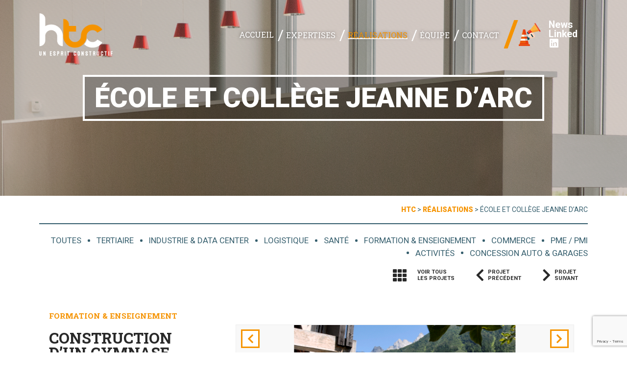

--- FILE ---
content_type: text/html; charset=UTF-8
request_url: https://htc-construction.com/realisation/ecole-et-college-jeanne-darc/
body_size: 15051
content:
<!DOCTYPE html>
<html dir="ltr" lang="fr-FR" class="no-js no-svg">

<head>

<meta charset="UTF-8">
<meta name="viewport" content="width=device-width, initial-scale=1">
<link rel="profile" href="https://gmpg.org/xfn/11">
<link rel="icon" type="image/ico" href="https://htc-construction.com/wp-content/themes/theme_htc/assets/images/favicon.png"/>
<link rel="pingback" href="https://htc-construction.com/xmlrpc.php">



<!-- TYPO & CSS -->
<link href="https://fonts.googleapis.com/css?family=Roboto+Slab:100,300,400,700|Roboto:400,700,900" rel="stylesheet"> 
<link rel="stylesheet" href="https://use.fontawesome.com/releases/v5.1.0/css/all.css" integrity="sha384-lKuwvrZot6UHsBSfcMvOkWwlCMgc0TaWr+30HWe3a4ltaBwTZhyTEggF5tJv8tbt" crossorigin="anonymous">
<link rel="stylesheet" type="text/css" href="https://htc-construction.com/wp-content/themes/theme_htc/style.css">
<link rel="stylesheet" href="https://htc-construction.com/wp-content/themes/theme_htc/assets/css/vegas.css">
<link rel="stylesheet" href="https://htc-construction.com/wp-content/themes/theme_htc/assets/css/jquery.bxslider.css">

<!-- JS -->
<script src="https://code.jquery.com/jquery-3.2.1.min.js" integrity="sha256-hwg4gsxgFZhOsEEamdOYGBf13FyQuiTwlAQgxVSNgt4=" crossorigin="anonymous"></script>
<script src="https://htc-construction.com/wp-content/themes/theme_htc/assets/js/vegas.min.js"></script>
<script src="https://htc-construction.com/wp-content/themes/theme_htc/assets/js/jquery.bxslider.js"></script>

<script src="https://unpkg.com/masonry-layout@4.2.1/dist/masonry.pkgd.min.js"></script>
<script src="https://unpkg.com/imagesloaded@4.1.4/imagesloaded.pkgd.min.js"></script>
<script src="https://htc-construction.com/wp-content/themes/theme_htc/assets/js/mixitup.min.js"></script>

<script src="https://htc-construction.com/wp-content/themes/theme_htc/assets/js/functions.js"></script>


<!-- <script>
    (function(i,s,o,g,r,a,m){i['GoogleAnalyticsObject']=r;i[r]=i[r]||function(){
        (i[r].q=i[r].q||[]).push(arguments)},i[r].l=1*new Date();a=s.createElement(o),
        m=s.getElementsByTagName(o)[0];a.async=1;a.src=g;m.parentNode.insertBefore(a,m)
    })(window,document,'script','//www.google-analytics.com/analytics.js','ga');

    ga('create', 'UA-46167799-1', 'htc-lyon.com');
    ga('send', 'pageview');
</script> -->

<script async src="https://www.googletagmanager.com/gtag/js?id=UA-129532940-1"></script>
<script>
  window.dataLayer = window.dataLayer || [];
  function gtag(){dataLayer.push(arguments);}
  gtag('js', new Date());

  gtag('config', 'UA-129532940-1');
</script>



		<!-- All in One SEO 4.6.8.1 - aioseo.com -->
		<title>​École et collège Jeanne d’Arc | HTC</title>
		<meta name="description" content="Construction d’un gymnase de 1 200 m² comportant une salle de sport de 1 000 m² et 200 m² de vestiaires et sanitaires" />
		<meta name="robots" content="max-image-preview:large" />
		<link rel="canonical" href="https://htc-construction.com/realisation/ecole-et-college-jeanne-darc/" />
		<meta name="generator" content="All in One SEO (AIOSEO) 4.6.8.1" />
		<script type="application/ld+json" class="aioseo-schema">
			{"@context":"https:\/\/schema.org","@graph":[{"@type":"BreadcrumbList","@id":"https:\/\/htc-construction.com\/realisation\/ecole-et-college-jeanne-darc\/#breadcrumblist","itemListElement":[{"@type":"ListItem","@id":"https:\/\/htc-construction.com\/#listItem","position":1,"name":"Domicile","item":"https:\/\/htc-construction.com\/","nextItem":"https:\/\/htc-construction.com\/realisation\/ecole-et-college-jeanne-darc\/#listItem"},{"@type":"ListItem","@id":"https:\/\/htc-construction.com\/realisation\/ecole-et-college-jeanne-darc\/#listItem","position":2,"name":"\u00c9cole et coll\u00e8ge Jeanne d'Arc","previousItem":"https:\/\/htc-construction.com\/#listItem"}]},{"@type":"Organization","@id":"https:\/\/htc-construction.com\/#organization","name":"HTC","description":"Un esprit constructif","url":"https:\/\/htc-construction.com\/","telephone":"+33478173222"},{"@type":"WebPage","@id":"https:\/\/htc-construction.com\/realisation\/ecole-et-college-jeanne-darc\/#webpage","url":"https:\/\/htc-construction.com\/realisation\/ecole-et-college-jeanne-darc\/","name":"\u200b\u00c9cole et coll\u00e8ge Jeanne d\u2019Arc | HTC","description":"Construction d\u2019un gymnase de 1 200 m\u00b2 comportant une salle de sport de 1 000 m\u00b2 et 200 m\u00b2 de vestiaires et sanitaires","inLanguage":"fr-FR","isPartOf":{"@id":"https:\/\/htc-construction.com\/#website"},"breadcrumb":{"@id":"https:\/\/htc-construction.com\/realisation\/ecole-et-college-jeanne-darc\/#breadcrumblist"},"image":{"@type":"ImageObject","url":"https:\/\/htc-construction.com\/wp-content\/uploads\/2021\/07\/image32.png","@id":"https:\/\/htc-construction.com\/realisation\/ecole-et-college-jeanne-darc\/#mainImage","width":452,"height":247},"primaryImageOfPage":{"@id":"https:\/\/htc-construction.com\/realisation\/ecole-et-college-jeanne-darc\/#mainImage"},"datePublished":"2021-07-20T09:09:33+02:00","dateModified":"2021-07-20T09:09:34+02:00"},{"@type":"WebSite","@id":"https:\/\/htc-construction.com\/#website","url":"https:\/\/htc-construction.com\/","name":"HTC","description":"Un esprit constructif","inLanguage":"fr-FR","publisher":{"@id":"https:\/\/htc-construction.com\/#organization"}}]}
		</script>
		<!-- All in One SEO -->

		<!-- This site uses the Google Analytics by MonsterInsights plugin v9.0.0 - Using Analytics tracking - https://www.monsterinsights.com/ -->
		<!-- Remarque : MonsterInsights n’est actuellement pas configuré sur ce site. Le propriétaire doit authentifier son compte Google Analytics dans les réglages de MonsterInsights.  -->
					<!-- No tracking code set -->
				<!-- / Google Analytics by MonsterInsights -->
		<script type="text/javascript">
/* <![CDATA[ */
window._wpemojiSettings = {"baseUrl":"https:\/\/s.w.org\/images\/core\/emoji\/15.0.3\/72x72\/","ext":".png","svgUrl":"https:\/\/s.w.org\/images\/core\/emoji\/15.0.3\/svg\/","svgExt":".svg","source":{"concatemoji":"https:\/\/htc-construction.com\/wp-includes\/js\/wp-emoji-release.min.js?ver=6.6.4"}};
/*! This file is auto-generated */
!function(i,n){var o,s,e;function c(e){try{var t={supportTests:e,timestamp:(new Date).valueOf()};sessionStorage.setItem(o,JSON.stringify(t))}catch(e){}}function p(e,t,n){e.clearRect(0,0,e.canvas.width,e.canvas.height),e.fillText(t,0,0);var t=new Uint32Array(e.getImageData(0,0,e.canvas.width,e.canvas.height).data),r=(e.clearRect(0,0,e.canvas.width,e.canvas.height),e.fillText(n,0,0),new Uint32Array(e.getImageData(0,0,e.canvas.width,e.canvas.height).data));return t.every(function(e,t){return e===r[t]})}function u(e,t,n){switch(t){case"flag":return n(e,"\ud83c\udff3\ufe0f\u200d\u26a7\ufe0f","\ud83c\udff3\ufe0f\u200b\u26a7\ufe0f")?!1:!n(e,"\ud83c\uddfa\ud83c\uddf3","\ud83c\uddfa\u200b\ud83c\uddf3")&&!n(e,"\ud83c\udff4\udb40\udc67\udb40\udc62\udb40\udc65\udb40\udc6e\udb40\udc67\udb40\udc7f","\ud83c\udff4\u200b\udb40\udc67\u200b\udb40\udc62\u200b\udb40\udc65\u200b\udb40\udc6e\u200b\udb40\udc67\u200b\udb40\udc7f");case"emoji":return!n(e,"\ud83d\udc26\u200d\u2b1b","\ud83d\udc26\u200b\u2b1b")}return!1}function f(e,t,n){var r="undefined"!=typeof WorkerGlobalScope&&self instanceof WorkerGlobalScope?new OffscreenCanvas(300,150):i.createElement("canvas"),a=r.getContext("2d",{willReadFrequently:!0}),o=(a.textBaseline="top",a.font="600 32px Arial",{});return e.forEach(function(e){o[e]=t(a,e,n)}),o}function t(e){var t=i.createElement("script");t.src=e,t.defer=!0,i.head.appendChild(t)}"undefined"!=typeof Promise&&(o="wpEmojiSettingsSupports",s=["flag","emoji"],n.supports={everything:!0,everythingExceptFlag:!0},e=new Promise(function(e){i.addEventListener("DOMContentLoaded",e,{once:!0})}),new Promise(function(t){var n=function(){try{var e=JSON.parse(sessionStorage.getItem(o));if("object"==typeof e&&"number"==typeof e.timestamp&&(new Date).valueOf()<e.timestamp+604800&&"object"==typeof e.supportTests)return e.supportTests}catch(e){}return null}();if(!n){if("undefined"!=typeof Worker&&"undefined"!=typeof OffscreenCanvas&&"undefined"!=typeof URL&&URL.createObjectURL&&"undefined"!=typeof Blob)try{var e="postMessage("+f.toString()+"("+[JSON.stringify(s),u.toString(),p.toString()].join(",")+"));",r=new Blob([e],{type:"text/javascript"}),a=new Worker(URL.createObjectURL(r),{name:"wpTestEmojiSupports"});return void(a.onmessage=function(e){c(n=e.data),a.terminate(),t(n)})}catch(e){}c(n=f(s,u,p))}t(n)}).then(function(e){for(var t in e)n.supports[t]=e[t],n.supports.everything=n.supports.everything&&n.supports[t],"flag"!==t&&(n.supports.everythingExceptFlag=n.supports.everythingExceptFlag&&n.supports[t]);n.supports.everythingExceptFlag=n.supports.everythingExceptFlag&&!n.supports.flag,n.DOMReady=!1,n.readyCallback=function(){n.DOMReady=!0}}).then(function(){return e}).then(function(){var e;n.supports.everything||(n.readyCallback(),(e=n.source||{}).concatemoji?t(e.concatemoji):e.wpemoji&&e.twemoji&&(t(e.twemoji),t(e.wpemoji)))}))}((window,document),window._wpemojiSettings);
/* ]]> */
</script>
<style id='wp-emoji-styles-inline-css' type='text/css'>

	img.wp-smiley, img.emoji {
		display: inline !important;
		border: none !important;
		box-shadow: none !important;
		height: 1em !important;
		width: 1em !important;
		margin: 0 0.07em !important;
		vertical-align: -0.1em !important;
		background: none !important;
		padding: 0 !important;
	}
</style>
<style id='wp-block-library-inline-css' type='text/css'>
:root{--wp-admin-theme-color:#007cba;--wp-admin-theme-color--rgb:0,124,186;--wp-admin-theme-color-darker-10:#006ba1;--wp-admin-theme-color-darker-10--rgb:0,107,161;--wp-admin-theme-color-darker-20:#005a87;--wp-admin-theme-color-darker-20--rgb:0,90,135;--wp-admin-border-width-focus:2px;--wp-block-synced-color:#7a00df;--wp-block-synced-color--rgb:122,0,223;--wp-bound-block-color:var(--wp-block-synced-color)}@media (min-resolution:192dpi){:root{--wp-admin-border-width-focus:1.5px}}.wp-element-button{cursor:pointer}:root{--wp--preset--font-size--normal:16px;--wp--preset--font-size--huge:42px}:root .has-very-light-gray-background-color{background-color:#eee}:root .has-very-dark-gray-background-color{background-color:#313131}:root .has-very-light-gray-color{color:#eee}:root .has-very-dark-gray-color{color:#313131}:root .has-vivid-green-cyan-to-vivid-cyan-blue-gradient-background{background:linear-gradient(135deg,#00d084,#0693e3)}:root .has-purple-crush-gradient-background{background:linear-gradient(135deg,#34e2e4,#4721fb 50%,#ab1dfe)}:root .has-hazy-dawn-gradient-background{background:linear-gradient(135deg,#faaca8,#dad0ec)}:root .has-subdued-olive-gradient-background{background:linear-gradient(135deg,#fafae1,#67a671)}:root .has-atomic-cream-gradient-background{background:linear-gradient(135deg,#fdd79a,#004a59)}:root .has-nightshade-gradient-background{background:linear-gradient(135deg,#330968,#31cdcf)}:root .has-midnight-gradient-background{background:linear-gradient(135deg,#020381,#2874fc)}.has-regular-font-size{font-size:1em}.has-larger-font-size{font-size:2.625em}.has-normal-font-size{font-size:var(--wp--preset--font-size--normal)}.has-huge-font-size{font-size:var(--wp--preset--font-size--huge)}.has-text-align-center{text-align:center}.has-text-align-left{text-align:left}.has-text-align-right{text-align:right}#end-resizable-editor-section{display:none}.aligncenter{clear:both}.items-justified-left{justify-content:flex-start}.items-justified-center{justify-content:center}.items-justified-right{justify-content:flex-end}.items-justified-space-between{justify-content:space-between}.screen-reader-text{border:0;clip:rect(1px,1px,1px,1px);clip-path:inset(50%);height:1px;margin:-1px;overflow:hidden;padding:0;position:absolute;width:1px;word-wrap:normal!important}.screen-reader-text:focus{background-color:#ddd;clip:auto!important;clip-path:none;color:#444;display:block;font-size:1em;height:auto;left:5px;line-height:normal;padding:15px 23px 14px;text-decoration:none;top:5px;width:auto;z-index:100000}html :where(.has-border-color){border-style:solid}html :where([style*=border-top-color]){border-top-style:solid}html :where([style*=border-right-color]){border-right-style:solid}html :where([style*=border-bottom-color]){border-bottom-style:solid}html :where([style*=border-left-color]){border-left-style:solid}html :where([style*=border-width]){border-style:solid}html :where([style*=border-top-width]){border-top-style:solid}html :where([style*=border-right-width]){border-right-style:solid}html :where([style*=border-bottom-width]){border-bottom-style:solid}html :where([style*=border-left-width]){border-left-style:solid}html :where(img[class*=wp-image-]){height:auto;max-width:100%}:where(figure){margin:0 0 1em}html :where(.is-position-sticky){--wp-admin--admin-bar--position-offset:var(--wp-admin--admin-bar--height,0px)}@media screen and (max-width:600px){html :where(.is-position-sticky){--wp-admin--admin-bar--position-offset:0px}}
</style>
<style id='classic-theme-styles-inline-css' type='text/css'>
/*! This file is auto-generated */
.wp-block-button__link{color:#fff;background-color:#32373c;border-radius:9999px;box-shadow:none;text-decoration:none;padding:calc(.667em + 2px) calc(1.333em + 2px);font-size:1.125em}.wp-block-file__button{background:#32373c;color:#fff;text-decoration:none}
</style>
<link rel='stylesheet' id='contact-form-7-css' href='https://htc-construction.com/wp-content/plugins/contact-form-7/includes/css/styles.css?ver=5.9.8' type='text/css' media='all' />
<link rel='stylesheet' id='wck-stp-front-style-css' href='https://htc-construction.com/wp-content/plugins/wordpress-creation-kit-pro/wordpress-creation-kit-api/wck-stp/css/wck-stp-front.css?ver=6.6.4' type='text/css' media='all' />
<link rel='stylesheet' id='fancybox-css' href='https://htc-construction.com/wp-content/plugins/easy-fancybox/fancybox/1.5.4/jquery.fancybox.min.css?ver=6.6.4' type='text/css' media='screen' />
<link rel='stylesheet' id='wp-block-paragraph-css' href='https://htc-construction.com/wp-includes/blocks/paragraph/style.min.css?ver=6.6.4' type='text/css' media='all' />
<script type="text/javascript" src="https://htc-construction.com/wp-includes/js/jquery/jquery.min.js?ver=3.7.1" id="jquery-core-js"></script>
<script type="text/javascript" src="https://htc-construction.com/wp-includes/js/jquery/jquery-migrate.min.js?ver=3.4.1" id="jquery-migrate-js"></script>
<link rel="EditURI" type="application/rsd+xml" title="RSD" href="https://htc-construction.com/xmlrpc.php?rsd" />
<link rel='shortlink' href='https://htc-construction.com/?p=18519' />
<link rel="alternate" title="oEmbed (JSON)" type="application/json+oembed" href="https://htc-construction.com/wp-json/oembed/1.0/embed?url=https%3A%2F%2Fhtc-construction.com%2Frealisation%2Fecole-et-college-jeanne-darc%2F" />
<link rel="alternate" title="oEmbed (XML)" type="text/xml+oembed" href="https://htc-construction.com/wp-json/oembed/1.0/embed?url=https%3A%2F%2Fhtc-construction.com%2Frealisation%2Fecole-et-college-jeanne-darc%2F&#038;format=xml" />

<!-- Un peu de Script -->

<script type="text/javascript">

 $(document).ready(function() {
    /*Menu RESP*/
    $('header li.menu-item-has-children > a').each(function() {
         $(this).prepend('<span></span>');
    });
        
    $('header li.menu-item-has-children a span').click(function() {

        var liclicked = $(this.parentNode.parentNode).attr("class");
        if( liclicked.indexOf("subded") == -1) {
            $('header li.menu-item-has-children').each(function() {
                 $(this).removeClass("subded");
            });
            $(this.parentNode.parentNode).toggleClass("subded");
        } else {
            $(this.parentNode.parentNode).toggleClass("subded");
        }
    });

    $('header li.menu-item-has-children a span').on('click',function(e){
        e.preventDefault();
        e.stopImmediatePropagation();
    });

    $('#burger').click(function() {
        $('header').toggleClass('open');    
    });

});

</script>


   
    <script type="text/javascript">

    $(document).ready(function() {
        
        //menu scroll
        $(window).on("scroll", function() {
            if($(window).scrollTop() > 100) {
                $("header").addClass("minimized");
            } else {
                //Supression class "active quand scroll top )
                $("header").removeClass("minimized");
            }
        });
        
        /*first-word expertises*/
        $("section#expertises .link-expertise").html(function(){
            var text= $(this).text().trim().split(" ");
            var first = text.shift();
            return (text.length > 0 ? "<span class='first-word'>"+ first + "</span> " : first) + text.join(" ");
        });
        
        /*first-word expertises*/
        $("section.expertise #mission .col-33 h3").html(function(){
            var text= $(this).text().trim().split(" ");
            var first = text.shift();
            return (text.length > 0 ? "<span class='first-word'>"+ first + "</span> " : first) + text.join(" ");
        });
        
        // /**/
        // $("section#realisations .list-cat a").each(function(){
        //     this.href = this.href.replace('domaine/', 'realisations/#');
        //     this.href = this.href.replace(/.$/,"");
        // });
                        
        // $("section#realisations .list-cat a").click(function(){
        //     window.location.href = this.href;
        //     window.location.reload(true);
        // });
        
        // $("header nav .menu li#menu-item-22 .sub-menu a").each(function(){
        //     this.href = this.href.replace('domaine/', 'realisations/#');
        //     this.href = this.href.replace(/.$/,"");
        // });
                        

        var initialFilter = 'all';
        //var hash = window.location.hash.replace(/^#/g, '');

        // if (hash) {
        //     initialFilter = '.mix';

        // } else {};
        
        // Masonry single réa
            function masonryRea(){
                // init Masonry
                var $rea = $('#photos-realisations').masonry({
                    itemSelector: '.grid-item',
                    columnWidth: '.grid-sizer',
                    isAnimated: true,
                    percentPosition: true
                });
                // layout Masonry after each image loads
                $rea.imagesLoaded().progress( function() {
                  $rea.masonry('layout');
                });
            }
            masonryRea();

        
        //mixitup
        if($('#grid-rea').length > 0) {
            var containerEl = document.querySelector('.page #grid-rea');
            var mixer = mixitup(containerEl, {
                controls: {
                    toggleLogic: 'or'
                },
                callbacks: { 
                    onMixEnd: function(state) {
                        masonryGrid(); // ******* here call masonry function
                    }
                },
                load: {
                    filter: initialFilter
                }
            });
        }

        // Tri au chargement de la page quand clique dans le menu #activite
        $('section#realisations #cat-description').addClass('hidden');
        
        if( $('.mixitup-control-active').length > 0 ) {
            
            var txtcontent = $('.mixitup-control-active').text();
            var catdescription = $('.mixitup-control-active').closest('li').children('.hidden').html();
            
            if ( txtcontent == "Toutes" ) {
                $('section#realisations .title-cat').fadeOut(function() {
                    $(this).text('Principales références').fadeIn();
                });
                
                $('section#realisations #cat-description .content-item').fadeOut(function() {
                });
                $('section#realisations #cat-description').addClass('hidden');
            } else {
            
            $('section#realisations .title-cat').fadeOut(function() {
                $(this).text(txtcontent).fadeIn();
            });

            $('section#realisations #cat-description').removeClass('hidden');

            $('section#realisations #cat-description .content-item').fadeOut(function() {
                $(this).html(catdescription).fadeIn();
            });
                
            }
        }  


        //Masonry home rea
        if($('#grid-rea').length > 0) {
            function masonryGrid(){
                // init Masonry
                var $grid = $('#grid-rea').masonry({
                    itemSelector: '.grid-item',
                    columnWidth: '.grid-sizer',
                    isAnimated: true,
                    percentPosition: true
                });
                // layout Masonry after each image loads
                $grid.imagesLoaded().progress( function() {
                  $grid.masonry('layout');
                });
            }
            setTimeout(function(){ 
                masonryGrid();
            }, 500);
        }

        if($('section#realisations').length > 0) {

            /* Tri quand clique sur le listing des cat de la page des réa*/    
            $('section#realisations .list-cat button').on('click', function () {
                var txtcontent = $(this).text();
                var catdescription = $(this).closest('li').children('.hidden').html();

                if ( txtcontent == "Toutes" ) {
                    $('section#realisations .title-cat').fadeOut(function() {
                        $(this).text('Principales références').fadeIn();
                    });
                    
                    $('section#realisations #cat-description .content-item').fadeOut(function() {
                    });
                    $('section#realisations #cat-description').addClass('hidden');
                } else {
                    $('section#realisations .title-cat').fadeOut(function() {
                        $(this).text(txtcontent).fadeIn();
                    });
                    
                    $('section#realisations #cat-description').removeClass('hidden');
                    
                    $('section#realisations #cat-description .content-item').fadeOut(function() {
                        $(this).html(catdescription).fadeIn();
                    });
                }
            });

        }

        if($('#single-rea-slide').length > 0) {
            $('#single-rea-slide').bxSlider({
                auto: false,
                pause: 6000,
                pager: false,
                controls: true,
                adaptiveHeight: true,
                nextText: '<i class="fas fa-chevron-right"></i>',
                prevText: '<i class="fas fa-chevron-left"></i>'
            });
       }
          
    });
</script>


</head>


<body data-rsssl=1 id='page-18519' class='page'>

	<header id="masthead" class="site-header">

		<div class="container">
            
            <a href="https://htc-construction.com/" title="HTC" class="logo"></a>

            <div id="nav-content">
                <nav>
                    <div class="menu-menu-principal-container"><ul id="menu-menu-principal" class="menu"><li id="menu-item-24" class="menu-item menu-item-type-post_type menu-item-object-page menu-item-home menu-item-24"><a href="https://htc-construction.com/">Accueil</a></li>
<li id="menu-item-21" class="menu-item menu-item-type-post_type menu-item-object-page menu-item-has-children menu-item-21"><a href="https://htc-construction.com/expertises/">Expertises</a>
<ul class="sub-menu">
	<li id="menu-item-512" class="menu-item menu-item-type-custom menu-item-object-custom menu-item-512"><a href="https://htc-construction.com/expertises/#mission">Nos missions</a></li>
	<li id="menu-item-514" class="menu-item menu-item-type-custom menu-item-object-custom menu-item-514"><a href="https://htc-construction.com/expertises/#intervention">Domaines d&#8217;intervention</a></li>
	<li id="menu-item-515" class="menu-item menu-item-type-custom menu-item-object-custom menu-item-515"><a href="https://htc-construction.com/expertises/#methode">Méthode</a></li>
</ul>
</li>
<li id="menu-item-22" class="menu-item menu-item-type-post_type menu-item-object-page menu-item-has-children current-menu-item menu-item-22"><a href="https://htc-construction.com/realisations/" aria-current="page">Réalisations</a>
<ul class="sub-menu">
	<li id="menu-item-17997" class="menu-item menu-item-type-custom menu-item-object-custom menu-item-17997"><a href="https://htc-construction.com/realisations/?type=tertiaire">Tertiaire</a></li>
	<li id="menu-item-17998" class="menu-item menu-item-type-custom menu-item-object-custom menu-item-17998"><a href="https://htc-construction.com/realisations/?type=industrie">Industrie &#038; Data Center</a></li>
	<li id="menu-item-17999" class="menu-item menu-item-type-custom menu-item-object-custom menu-item-17999"><a href="https://htc-construction.com/realisations/?type=logistique">Logistique</a></li>
	<li id="menu-item-18000" class="menu-item menu-item-type-custom menu-item-object-custom menu-item-18000"><a href="https://htc-construction.com/realisations/?type=sante">Santé</a></li>
	<li id="menu-item-18001" class="menu-item menu-item-type-custom menu-item-object-custom menu-item-18001"><a href="https://htc-construction.com/realisations/?type=formation-enseignement">Formation &#038; enseignement</a></li>
	<li id="menu-item-18002" class="menu-item menu-item-type-custom menu-item-object-custom menu-item-18002"><a href="https://htc-construction.com/realisations/?type=commerce">Commerce</a></li>
	<li id="menu-item-18003" class="menu-item menu-item-type-custom menu-item-object-custom menu-item-18003"><a href="https://htc-construction.com/realisations/?type=pme-pmi">PME / PMI</a></li>
	<li id="menu-item-18004" class="menu-item menu-item-type-custom menu-item-object-custom menu-item-18004"><a href="https://htc-construction.com/realisations/?type=activites">Activités</a></li>
	<li id="menu-item-18005" class="menu-item menu-item-type-custom menu-item-object-custom menu-item-18005"><a href="https://htc-construction.com/realisations/?type=concession-auto-garages">Concession auto &#038; garages</a></li>
</ul>
</li>
<li id="menu-item-18" class="menu-item menu-item-type-post_type menu-item-object-page menu-item-has-children menu-item-18"><a href="https://htc-construction.com/equipe/">Équipe</a>
<ul class="sub-menu">
	<li id="menu-item-516" class="menu-item menu-item-type-custom menu-item-object-custom menu-item-516"><a href="https://htc-construction.com/equipe/#esprit">Un esprit constructif</a></li>
	<li id="menu-item-543" class="menu-item menu-item-type-custom menu-item-object-custom menu-item-543"><a href="https://htc-construction.com/equipe/#valeurs">Valeurs</a></li>
	<li id="menu-item-517" class="menu-item menu-item-type-custom menu-item-object-custom menu-item-517"><a href="https://htc-construction.com/equipe/#listequipe">Team htc</a></li>
	<li id="menu-item-544" class="menu-item menu-item-type-custom menu-item-object-custom menu-item-544"><a href="https://htc-construction.com/equipe/#teteequipe">L&#8217;imagination en action</a></li>
</ul>
</li>
<li id="menu-item-20" class="menu-item menu-item-type-post_type menu-item-object-page menu-item-20"><a href="https://htc-construction.com/contact/">Contact</a></li>
<li id="menu-item-23" class="desktop-hide menu-item menu-item-type-post_type menu-item-object-page menu-item-23"><a href="https://htc-construction.com/news/">News</a></li>
<li id="menu-item-4784" class="desktop-hide menu-item menu-item-type-custom menu-item-object-custom menu-item-4784"><a target="_blank" rel="noopener" href="https://fr.linkedin.com/company/htc-construction-b%C3%A2timents">Linked<i class="fab fa-linkedin"></i></a></li>
</ul></div>                </nav>
                
                                    <div id="menu-comp">
                        <div id="custom_html-2" class="widget_text widget widget_custom_html"><div class="textwidget custom-html-widget"><a href="https://htc-construction.com/news/">News</a>
<a target="_blank" href="https://fr.linkedin.com/company/htc-construction-b%C3%A2timents" rel="noopener">Linked<i class="fab fa-linkedin"></i></a></div></div>                    </div>
                            </div>

            <button id="burger">
               <span></span>
               <span></span>
               <span></span>
               Menu
            </button>
           
        </div>

	</header><!-- #masthead -->

<main id="main" class="site-main" role="main">
    
            
        <section class="heading">
            <div id="single-heanding" class="container" style="background-image: url(https://htc-construction.com/wp-content/uploads/2018/03/bg-realisations.jpg);">
            <h1>École et collège Jeanne d&#8217;Arc</h1>
        </div>
           
    <div class="breadcrumb">
        <!-- Breadcrumb NavXT 7.3.1 -->
<span property="itemListElement" typeof="ListItem"><a property="item" typeof="WebPage" title="Go to HTC." href="https://htc-construction.com" class="home"><span property="name">HTC</span></a><meta property="position" content="1"></span> &gt; <span property="itemListElement" typeof="ListItem"><a property="item" typeof="WebPage" title="Go to Réalisations." href="https://htc-construction.com/realisations/" class="realisation-root post post-realisation"><span property="name">Réalisations</span></a><meta property="position" content="2"></span> &gt; <span property="itemListElement" typeof="ListItem"><span property="name">École et collège Jeanne d&#8217;Arc</span><meta property="position" content="3"></span>    </div>
            
</section>        
        <div class="container navigation">
           
                                  <ul class="list-cat">
                            <li><a href="https://htc-construction.com/realisations">Toutes</a></li>
                                                            <li>
                                    <a href="https://htc-construction.com/realisations/#tertiaire" id="filter-4" class="filter">Tertiaire</a>
                                </li>
                                                            <li>
                                    <a href="https://htc-construction.com/realisations/#industrie" id="filter-5" class="filter">Industrie &amp; data center</a>
                                </li>
                                                            <li>
                                    <a href="https://htc-construction.com/realisations/#logistique" id="filter-6" class="filter">Logistique</a>
                                </li>
                                                            <li>
                                    <a href="https://htc-construction.com/realisations/#sante" id="filter-7" class="filter">Santé</a>
                                </li>
                                                            <li>
                                    <a href="https://htc-construction.com/realisations/#formation-enseignement" id="filter-9" class="filter">Formation &amp; enseignement</a>
                                </li>
                                                            <li>
                                    <a href="https://htc-construction.com/realisations/#commerce" id="filter-10" class="filter">Commerce</a>
                                </li>
                                                            <li>
                                    <a href="https://htc-construction.com/realisations/#pme-pmi" id="filter-11" class="filter">PME / PMI</a>
                                </li>
                                                            <li>
                                    <a href="https://htc-construction.com/realisations/#activites" id="filter-35" class="filter">Activités</a>
                                </li>
                                                            <li>
                                    <a href="https://htc-construction.com/realisations/#concession-auto-garages" id="filter-36" class="filter">Concession auto &amp; garages</a>
                                </li>
                                                    </ul>
           
            <a id="postreturn" href ="https://htc-construction.com/realisations">Voir tous<br />les projets</a> 
            	<a rel="prev" href="https://htc-construction.com/realisation/ecole-du-chateau/" title="École du château" class="nextprevpost" id="postprev">Projet<br />précédent</a>
	<a rel="next" href="https://htc-construction.com/realisation/ecole-saint-francois-jacquard/" title="École Saint Francois Jacquard" class="nextprevpost" id="postnext">Projet<br />suivant</a>
        </div>

        <section class="main-content">
            <div class="container">
                <div class="col-33 left" id="carac-rea">
                                        <span id="current-cat">Formation &amp; enseignement</span>
                    <h2 class="title-mission">Construction d’un gymnase</h2>
                    <span id="lieurea"><strong>Chamonix</strong> - 74</span>
                                            <div id="details-rea">
                                                            <div><span class="liltitre">Maître d'ouvrage</span><span>École Jeanne d'Arc</span></div>
                                                            <div><span class="liltitre">Architecte</span><span>JL Chevillard / architectures</span></div>
                                                            <div><span class="liltitre">Surface</span><span>1 200 m²</span></div>
                                                                                </div>
                                        <div class="content-rea">
                        <h3>Particularités</h3>
                        
<p>Construction d’un gymnase de 1 200 m² comportant une salle de sport de 1 000 m² et 200 m² de vestiaires et sanitaires</p>
                    </div>
                    
                    <a class="discover" href="https://htc-construction.com/realisations">Découvrez plus <strong>de projets</strong> </a>
                    
                </div>
                
                <div id="single-rea-list" class="col-2-3 right">
                    
                    <ul id="single-rea-slide">

                    
                                            
                        <li>
                            <a class="" href="https://htc-construction.com/wp-content/uploads/2021/07/image32.png">
                                <figure>
                                    <img width="452" height="247" src="https://htc-construction.com/wp-content/uploads/2021/07/image32.png" class="attachment-full size-full" alt="" decoding="async" fetchpriority="high" srcset="https://htc-construction.com/wp-content/uploads/2021/07/image32.png 452w, https://htc-construction.com/wp-content/uploads/2021/07/image32-300x164.png 300w" sizes="(max-width: 452px) 100vw, 452px" />                                </figure>
                            </a>
                        </li>

                                            
                        <li>
                            <a class="" href="https://htc-construction.com/wp-content/uploads/2021/07/image33.png">
                                <figure>
                                    <img width="460" height="308" src="https://htc-construction.com/wp-content/uploads/2021/07/image33.png" class="attachment-full size-full" alt="" decoding="async" srcset="https://htc-construction.com/wp-content/uploads/2021/07/image33.png 460w, https://htc-construction.com/wp-content/uploads/2021/07/image33-300x201.png 300w" sizes="(max-width: 460px) 100vw, 460px" />                                </figure>
                            </a>
                        </li>

                                            
                        <li>
                            <a class="" href="https://htc-construction.com/wp-content/uploads/2021/07/image31.png">
                                <figure>
                                    <img width="461" height="307" src="https://htc-construction.com/wp-content/uploads/2021/07/image31.png" class="attachment-full size-full" alt="" decoding="async" srcset="https://htc-construction.com/wp-content/uploads/2021/07/image31.png 461w, https://htc-construction.com/wp-content/uploads/2021/07/image31-300x200.png 300w" sizes="(max-width: 461px) 100vw, 461px" />                                </figure>
                            </a>
                        </li>

                                            
                        <li>
                            <a class="" href="https://htc-construction.com/wp-content/uploads/2021/07/image29.png">
                                <figure>
                                    <img width="599" height="405" src="https://htc-construction.com/wp-content/uploads/2021/07/image29.png" class="attachment-full size-full" alt="" decoding="async" loading="lazy" srcset="https://htc-construction.com/wp-content/uploads/2021/07/image29.png 599w, https://htc-construction.com/wp-content/uploads/2021/07/image29-300x203.png 300w" sizes="(max-width: 599px) 100vw, 599px" />                                </figure>
                            </a>
                        </li>

                    

                    </ul>

                </div>
            </div>
        </section>
        
                    
    <section id="project" class="includes">
    
   <div class="container" style="background-image: url(https://htc-construction.com/wp-content/uploads/2018/03/bg-projet.jpg);">

            <a class="big-link" href="https://htc-construction.com/contact">Envie de parler de votre projet ?<small>Contactez-nous</small></a>

            
   </div>

    </section>
    
            
    <section id="expertises" class="includes">
        
                
        <div class="container" style="background-image: url(https://htc-construction.com/wp-content/uploads/2018/03/bg-expertise.jpg);">
           

            <h2 class="simpletitle-section">Expertises<small>Nos domaines d'intervention englobent l’ensemble des secteurs du bâtiment, tertiaire et industriel.</small></h2>

            
                <div class="wrap-expertise left">
                    <a class="link-expertise" href="https://htc-construction.com/expertises/#mission">Assistance maîtrise d'ouvrage</a>
                </div>

            
                <div class="wrap-expertise left">
                    <a class="link-expertise" href="https://htc-construction.com/expertises/#mission">Maîtrise d'oeuvre</a>
                </div>

            
                <div class="wrap-expertise left">
                    <a class="link-expertise" href="https://htc-construction.com/expertises/#mission">Clef en main</a>
                </div>

            
        </div>
    </section>
    
<section id="news" class="includes">
           
    <div class="container">
    
            <a id="link-newspage" class="col-40 left title-section" href="https://htc-construction.com/news"><h2>Zap<small>Nos dernières news</small></h2></a>

            <ul id="list-frontnews" class="col-60 right">
                
                    <li class=""><a href="https://htc-construction.com/primever-la-fine-fleur-de-la-logistique-fruits-et-legumes/">
                        <div class="thumb-news">                            
                            <img width="1800" height="1350" src="https://htc-construction.com/wp-content/uploads/2025/09/web_fff-OK.jpg" class="attachment-post-thumbnail size-post-thumbnail wp-post-image" alt="" decoding="async" loading="lazy" srcset="https://htc-construction.com/wp-content/uploads/2025/09/web_fff-OK.jpg 1800w, https://htc-construction.com/wp-content/uploads/2025/09/web_fff-OK-300x225.jpg 300w, https://htc-construction.com/wp-content/uploads/2025/09/web_fff-OK-1024x768.jpg 1024w, https://htc-construction.com/wp-content/uploads/2025/09/web_fff-OK-768x576.jpg 768w, https://htc-construction.com/wp-content/uploads/2025/09/web_fff-OK-1536x1152.jpg 1536w" sizes="(max-width: 1800px) 100vw, 1800px" />                        </div>

                        <div class="icon-news">
                            <span class="plus"></span>
                                                    </div>
                        <div class="excerpt-news">
                            <span class="time">23 septembre 2025</span>
                            <h3>Primever, la fine fleur de la logistique fruits et légumes</h3>
                        </div>
                    </a></li>

                
                    <li class=""><a href="https://htc-construction.com/maia-immobilier-reinvente-le-paysage-urbain/">
                        <div class="thumb-news">                            
                            <img width="1067" height="666" src="https://htc-construction.com/wp-content/uploads/2025/09/Veronique-Allegrette-OK-e1758780354884.jpg" class="attachment-post-thumbnail size-post-thumbnail wp-post-image" alt="" decoding="async" loading="lazy" srcset="https://htc-construction.com/wp-content/uploads/2025/09/Veronique-Allegrette-OK-e1758780354884.jpg 1067w, https://htc-construction.com/wp-content/uploads/2025/09/Veronique-Allegrette-OK-e1758780354884-300x187.jpg 300w, https://htc-construction.com/wp-content/uploads/2025/09/Veronique-Allegrette-OK-e1758780354884-1024x639.jpg 1024w, https://htc-construction.com/wp-content/uploads/2025/09/Veronique-Allegrette-OK-e1758780354884-768x479.jpg 768w" sizes="(max-width: 1067px) 100vw, 1067px" />                        </div>

                        <div class="icon-news">
                            <span class="plus"></span>
                                                    </div>
                        <div class="excerpt-news">
                            <span class="time">16 septembre 2025</span>
                            <h3>Maïa Immobilier réinvente le paysage urbain</h3>
                        </div>
                    </a></li>

                            </ul>

        
    </div>            
</section>            
    <section id="contactrapide">
        

        <div class="container" style="background-image: url(https://htc-construction.com/wp-content/uploads/2018/03/bg-contact.jpg);">
            <div id="title-contact" class="col-40 left title-section">
                <h2>Contact<small>Un projet ? Une question ? Envie de nous rejoindre ? Contactez-nous !  </small></h2>
            </div>
            <div  class="col-60 right">
                <div class="col-50 left">
                    
<div class="wpcf7 no-js" id="wpcf7-f25-p5-o1" lang="fr-FR" dir="ltr">
<div class="screen-reader-response"><p role="status" aria-live="polite" aria-atomic="true"></p> <ul></ul></div>
<form action="/realisation/ecole-et-college-jeanne-darc/#wpcf7-f25-p5-o1" method="post" class="wpcf7-form init" aria-label="Formulaire de contact" novalidate="novalidate" data-status="init">
<div style="display: none;">
<input type="hidden" name="_wpcf7" value="25" />
<input type="hidden" name="_wpcf7_version" value="5.9.8" />
<input type="hidden" name="_wpcf7_locale" value="fr_FR" />
<input type="hidden" name="_wpcf7_unit_tag" value="wpcf7-f25-p5-o1" />
<input type="hidden" name="_wpcf7_container_post" value="5" />
<input type="hidden" name="_wpcf7_posted_data_hash" value="" />
<input type="hidden" name="_wpcf7_recaptcha_response" value="" />
</div>
<div class="col" id="col-1">
	<p><label> Prénom et Nom<span class="obligatoire">*</span><span class="wpcf7-form-control-wrap" data-name="nom"><input size="40" maxlength="400" class="wpcf7-form-control wpcf7-text wpcf7-validates-as-required" aria-required="true" aria-invalid="false" value="" type="text" name="nom" /></span></label><label> Email<span class="obligatoire">*</span><span class="wpcf7-form-control-wrap" data-name="email"><input size="40" maxlength="400" class="wpcf7-form-control wpcf7-email wpcf7-validates-as-required wpcf7-text wpcf7-validates-as-email" aria-required="true" aria-invalid="false" value="" type="email" name="email" /></span></label>
	</p>
</div>
<div class="col" id="col-2">
	<p><label> Message<span class="wpcf7-form-control-wrap" data-name="message"><textarea cols="40" rows="10" maxlength="2000" class="wpcf7-form-control wpcf7-textarea" aria-invalid="false" name="message"></textarea></span></label>
	</p>
</div>
<div class="col" id="col-3">

	<p><input class="wpcf7-form-control wpcf7-submit has-spinner" type="submit" value="Envoyer" />
	</p>
</div><div class="wpcf7-response-output" aria-hidden="true"></div>
</form>
</div>
                </div>
                <div class="col-50 left" id="coordonnees">
                    <h3>Nos coordonnées</h3>
                    <div id="content-coord"><h3>htc Lyon ( siège social)</h3>

<p>69970 Chaponnay</p>

<p><a class="tel" href="tel:04 78 17 32 22">04 78 17 32 22</a></p>

<p><a class="email" href="mailto:contact@htc-lyon.com">contact@htc-lyon.com</a></p>

<h3>htc Alpes</h3>

<p>74650 Chavanod</p>

<p><a class="tel" href="tel:04 50 66 00 75">04 50 66 00 75</a></p>

<p><a class="email" href="mailto:contact@htc-alpes.com">contact@htc-alpes.com</a></p>

<h3>htc Paris</h3>

<p>75012 Paris</p>

<p><a class="tel" href="tel:01 88 40 17 70">01 88 40 17 70</a></p>

<p><a class="email" href="mailto:contact@htc-paris.com">contact@htc-paris.com</a></p>

<h3>htc Sud</h3>

<p>13100 Aix-en-Provence</p>

<p><a class="tel" href="tel:04 42 52 04 74">04 42 52 04 74</a></p>

<p><a class="email" href="mailto:contact@htc-alpes.com">contact@htc-sud.com</a></p>

<h3>htc Ouest</h3>

<p>Prochainement</p>
</div>
                </div>
            </div>

        </div>

    </section>
    
        
    		

</main><!-- #main -->

<footer class="site-footer" role="contentinfo">
    <div class="container">
        <div class="logo"></div>
        <p>Copyright HTC © 2026 -  <a href="https://htc-construction.com/mentions-legales/">Mentions légales</a> - <a href="https://htc-construction.com/plan-du-site/">Plan du site</a><br> Conception et réalisation <a href="http://www.yeswecom.fr/" target="_blank">YESWECOM</a></p>
    </div>	
</footer>

<script type="text/javascript">

//Function resize blocs interventions
function myrezise2thereturn() {

    var myHeight = 0;
    var thisHt = 0;
    
    $("section.expertise #intervention .col-25").each(function(){
        $(this).css('height', 'auto');
        var thisHt = $(this).innerHeight();
        if (thisHt > myHeight) { 
           myHeight = thisHt; 
        }
    });

    $("section.expertise #intervention .col-25").height(myHeight);

};
    myrezise2thereturn();

window.onresize = function() {
    myresize();
    myrezise2thereturn();
    
    var viewport = $('section#prime .bx-viewport').innerWidth();
        var miviewport = viewport/2;
        $('section#prime .slider-diapo span').each(function(){
           $(this).css({
               width: miviewport,
               height: miviewport
           });
        });
}

$(window).on("load", function() {
  
    $(document).ready(function() {
        $('.slider-equipe').bxSlider({
            auto: true,
            pause: 6000,
            pager: false
        });

        spanHeight = $("#equipe .bx-viewport").height();
        spanWidth = $("#equipe .bx-viewport").width();

        $('#equipe .slider-equipe span').height(spanHeight);
        $('#equipe .slider-equipe span').width(spanWidth);

        /*bx aboutus*/
            $('.slider-diapo').bxSlider({
                auto: true,
                pause: 6000,
                pager: false
            });

            var viewport = $('section#prime .bx-viewport').innerWidth();
            var miviewport = viewport/2;
            if($( window ).width() > 750) {
                $('section#prime .slider-diapo span').each(function(){
                   $(this).css({
                       width: miviewport,
                       height: miviewport
                   });
                });
            } else {
                $('section#prime .slider-diapo span').each(function(){
                   $(this).css({
                       width: viewport,
                       height: miviewport
                   });
                });
            }


    });
});

</script>

<style id='global-styles-inline-css' type='text/css'>
:root{--wp--preset--aspect-ratio--square: 1;--wp--preset--aspect-ratio--4-3: 4/3;--wp--preset--aspect-ratio--3-4: 3/4;--wp--preset--aspect-ratio--3-2: 3/2;--wp--preset--aspect-ratio--2-3: 2/3;--wp--preset--aspect-ratio--16-9: 16/9;--wp--preset--aspect-ratio--9-16: 9/16;--wp--preset--color--black: #000000;--wp--preset--color--cyan-bluish-gray: #abb8c3;--wp--preset--color--white: #ffffff;--wp--preset--color--pale-pink: #f78da7;--wp--preset--color--vivid-red: #cf2e2e;--wp--preset--color--luminous-vivid-orange: #ff6900;--wp--preset--color--luminous-vivid-amber: #fcb900;--wp--preset--color--light-green-cyan: #7bdcb5;--wp--preset--color--vivid-green-cyan: #00d084;--wp--preset--color--pale-cyan-blue: #8ed1fc;--wp--preset--color--vivid-cyan-blue: #0693e3;--wp--preset--color--vivid-purple: #9b51e0;--wp--preset--gradient--vivid-cyan-blue-to-vivid-purple: linear-gradient(135deg,rgba(6,147,227,1) 0%,rgb(155,81,224) 100%);--wp--preset--gradient--light-green-cyan-to-vivid-green-cyan: linear-gradient(135deg,rgb(122,220,180) 0%,rgb(0,208,130) 100%);--wp--preset--gradient--luminous-vivid-amber-to-luminous-vivid-orange: linear-gradient(135deg,rgba(252,185,0,1) 0%,rgba(255,105,0,1) 100%);--wp--preset--gradient--luminous-vivid-orange-to-vivid-red: linear-gradient(135deg,rgba(255,105,0,1) 0%,rgb(207,46,46) 100%);--wp--preset--gradient--very-light-gray-to-cyan-bluish-gray: linear-gradient(135deg,rgb(238,238,238) 0%,rgb(169,184,195) 100%);--wp--preset--gradient--cool-to-warm-spectrum: linear-gradient(135deg,rgb(74,234,220) 0%,rgb(151,120,209) 20%,rgb(207,42,186) 40%,rgb(238,44,130) 60%,rgb(251,105,98) 80%,rgb(254,248,76) 100%);--wp--preset--gradient--blush-light-purple: linear-gradient(135deg,rgb(255,206,236) 0%,rgb(152,150,240) 100%);--wp--preset--gradient--blush-bordeaux: linear-gradient(135deg,rgb(254,205,165) 0%,rgb(254,45,45) 50%,rgb(107,0,62) 100%);--wp--preset--gradient--luminous-dusk: linear-gradient(135deg,rgb(255,203,112) 0%,rgb(199,81,192) 50%,rgb(65,88,208) 100%);--wp--preset--gradient--pale-ocean: linear-gradient(135deg,rgb(255,245,203) 0%,rgb(182,227,212) 50%,rgb(51,167,181) 100%);--wp--preset--gradient--electric-grass: linear-gradient(135deg,rgb(202,248,128) 0%,rgb(113,206,126) 100%);--wp--preset--gradient--midnight: linear-gradient(135deg,rgb(2,3,129) 0%,rgb(40,116,252) 100%);--wp--preset--font-size--small: 13px;--wp--preset--font-size--medium: 20px;--wp--preset--font-size--large: 36px;--wp--preset--font-size--x-large: 42px;--wp--preset--spacing--20: 0.44rem;--wp--preset--spacing--30: 0.67rem;--wp--preset--spacing--40: 1rem;--wp--preset--spacing--50: 1.5rem;--wp--preset--spacing--60: 2.25rem;--wp--preset--spacing--70: 3.38rem;--wp--preset--spacing--80: 5.06rem;--wp--preset--shadow--natural: 6px 6px 9px rgba(0, 0, 0, 0.2);--wp--preset--shadow--deep: 12px 12px 50px rgba(0, 0, 0, 0.4);--wp--preset--shadow--sharp: 6px 6px 0px rgba(0, 0, 0, 0.2);--wp--preset--shadow--outlined: 6px 6px 0px -3px rgba(255, 255, 255, 1), 6px 6px rgba(0, 0, 0, 1);--wp--preset--shadow--crisp: 6px 6px 0px rgba(0, 0, 0, 1);}:where(.is-layout-flex){gap: 0.5em;}:where(.is-layout-grid){gap: 0.5em;}body .is-layout-flex{display: flex;}.is-layout-flex{flex-wrap: wrap;align-items: center;}.is-layout-flex > :is(*, div){margin: 0;}body .is-layout-grid{display: grid;}.is-layout-grid > :is(*, div){margin: 0;}:where(.wp-block-columns.is-layout-flex){gap: 2em;}:where(.wp-block-columns.is-layout-grid){gap: 2em;}:where(.wp-block-post-template.is-layout-flex){gap: 1.25em;}:where(.wp-block-post-template.is-layout-grid){gap: 1.25em;}.has-black-color{color: var(--wp--preset--color--black) !important;}.has-cyan-bluish-gray-color{color: var(--wp--preset--color--cyan-bluish-gray) !important;}.has-white-color{color: var(--wp--preset--color--white) !important;}.has-pale-pink-color{color: var(--wp--preset--color--pale-pink) !important;}.has-vivid-red-color{color: var(--wp--preset--color--vivid-red) !important;}.has-luminous-vivid-orange-color{color: var(--wp--preset--color--luminous-vivid-orange) !important;}.has-luminous-vivid-amber-color{color: var(--wp--preset--color--luminous-vivid-amber) !important;}.has-light-green-cyan-color{color: var(--wp--preset--color--light-green-cyan) !important;}.has-vivid-green-cyan-color{color: var(--wp--preset--color--vivid-green-cyan) !important;}.has-pale-cyan-blue-color{color: var(--wp--preset--color--pale-cyan-blue) !important;}.has-vivid-cyan-blue-color{color: var(--wp--preset--color--vivid-cyan-blue) !important;}.has-vivid-purple-color{color: var(--wp--preset--color--vivid-purple) !important;}.has-black-background-color{background-color: var(--wp--preset--color--black) !important;}.has-cyan-bluish-gray-background-color{background-color: var(--wp--preset--color--cyan-bluish-gray) !important;}.has-white-background-color{background-color: var(--wp--preset--color--white) !important;}.has-pale-pink-background-color{background-color: var(--wp--preset--color--pale-pink) !important;}.has-vivid-red-background-color{background-color: var(--wp--preset--color--vivid-red) !important;}.has-luminous-vivid-orange-background-color{background-color: var(--wp--preset--color--luminous-vivid-orange) !important;}.has-luminous-vivid-amber-background-color{background-color: var(--wp--preset--color--luminous-vivid-amber) !important;}.has-light-green-cyan-background-color{background-color: var(--wp--preset--color--light-green-cyan) !important;}.has-vivid-green-cyan-background-color{background-color: var(--wp--preset--color--vivid-green-cyan) !important;}.has-pale-cyan-blue-background-color{background-color: var(--wp--preset--color--pale-cyan-blue) !important;}.has-vivid-cyan-blue-background-color{background-color: var(--wp--preset--color--vivid-cyan-blue) !important;}.has-vivid-purple-background-color{background-color: var(--wp--preset--color--vivid-purple) !important;}.has-black-border-color{border-color: var(--wp--preset--color--black) !important;}.has-cyan-bluish-gray-border-color{border-color: var(--wp--preset--color--cyan-bluish-gray) !important;}.has-white-border-color{border-color: var(--wp--preset--color--white) !important;}.has-pale-pink-border-color{border-color: var(--wp--preset--color--pale-pink) !important;}.has-vivid-red-border-color{border-color: var(--wp--preset--color--vivid-red) !important;}.has-luminous-vivid-orange-border-color{border-color: var(--wp--preset--color--luminous-vivid-orange) !important;}.has-luminous-vivid-amber-border-color{border-color: var(--wp--preset--color--luminous-vivid-amber) !important;}.has-light-green-cyan-border-color{border-color: var(--wp--preset--color--light-green-cyan) !important;}.has-vivid-green-cyan-border-color{border-color: var(--wp--preset--color--vivid-green-cyan) !important;}.has-pale-cyan-blue-border-color{border-color: var(--wp--preset--color--pale-cyan-blue) !important;}.has-vivid-cyan-blue-border-color{border-color: var(--wp--preset--color--vivid-cyan-blue) !important;}.has-vivid-purple-border-color{border-color: var(--wp--preset--color--vivid-purple) !important;}.has-vivid-cyan-blue-to-vivid-purple-gradient-background{background: var(--wp--preset--gradient--vivid-cyan-blue-to-vivid-purple) !important;}.has-light-green-cyan-to-vivid-green-cyan-gradient-background{background: var(--wp--preset--gradient--light-green-cyan-to-vivid-green-cyan) !important;}.has-luminous-vivid-amber-to-luminous-vivid-orange-gradient-background{background: var(--wp--preset--gradient--luminous-vivid-amber-to-luminous-vivid-orange) !important;}.has-luminous-vivid-orange-to-vivid-red-gradient-background{background: var(--wp--preset--gradient--luminous-vivid-orange-to-vivid-red) !important;}.has-very-light-gray-to-cyan-bluish-gray-gradient-background{background: var(--wp--preset--gradient--very-light-gray-to-cyan-bluish-gray) !important;}.has-cool-to-warm-spectrum-gradient-background{background: var(--wp--preset--gradient--cool-to-warm-spectrum) !important;}.has-blush-light-purple-gradient-background{background: var(--wp--preset--gradient--blush-light-purple) !important;}.has-blush-bordeaux-gradient-background{background: var(--wp--preset--gradient--blush-bordeaux) !important;}.has-luminous-dusk-gradient-background{background: var(--wp--preset--gradient--luminous-dusk) !important;}.has-pale-ocean-gradient-background{background: var(--wp--preset--gradient--pale-ocean) !important;}.has-electric-grass-gradient-background{background: var(--wp--preset--gradient--electric-grass) !important;}.has-midnight-gradient-background{background: var(--wp--preset--gradient--midnight) !important;}.has-small-font-size{font-size: var(--wp--preset--font-size--small) !important;}.has-medium-font-size{font-size: var(--wp--preset--font-size--medium) !important;}.has-large-font-size{font-size: var(--wp--preset--font-size--large) !important;}.has-x-large-font-size{font-size: var(--wp--preset--font-size--x-large) !important;}
</style>
<script type="text/javascript" src="https://htc-construction.com/wp-includes/js/dist/hooks.min.js?ver=2810c76e705dd1a53b18" id="wp-hooks-js"></script>
<script type="text/javascript" src="https://htc-construction.com/wp-includes/js/dist/i18n.min.js?ver=5e580eb46a90c2b997e6" id="wp-i18n-js"></script>
<script type="text/javascript" id="wp-i18n-js-after">
/* <![CDATA[ */
wp.i18n.setLocaleData( { 'text direction\u0004ltr': [ 'ltr' ] } );
/* ]]> */
</script>
<script type="text/javascript" src="https://htc-construction.com/wp-content/plugins/contact-form-7/includes/swv/js/index.js?ver=5.9.8" id="swv-js"></script>
<script type="text/javascript" id="contact-form-7-js-extra">
/* <![CDATA[ */
var wpcf7 = {"api":{"root":"https:\/\/htc-construction.com\/wp-json\/","namespace":"contact-form-7\/v1"}};
/* ]]> */
</script>
<script type="text/javascript" id="contact-form-7-js-translations">
/* <![CDATA[ */
( function( domain, translations ) {
	var localeData = translations.locale_data[ domain ] || translations.locale_data.messages;
	localeData[""].domain = domain;
	wp.i18n.setLocaleData( localeData, domain );
} )( "contact-form-7", {"translation-revision-date":"2024-10-17 17:27:10+0000","generator":"GlotPress\/4.0.1","domain":"messages","locale_data":{"messages":{"":{"domain":"messages","plural-forms":"nplurals=2; plural=n > 1;","lang":"fr"},"This contact form is placed in the wrong place.":["Ce formulaire de contact est plac\u00e9 dans un mauvais endroit."],"Error:":["Erreur\u00a0:"]}},"comment":{"reference":"includes\/js\/index.js"}} );
/* ]]> */
</script>
<script type="text/javascript" src="https://htc-construction.com/wp-content/plugins/contact-form-7/includes/js/index.js?ver=5.9.8" id="contact-form-7-js"></script>
<script type="text/javascript" src="https://htc-construction.com/wp-content/plugins/easy-fancybox/fancybox/1.5.4/jquery.fancybox.min.js?ver=6.6.4" id="jquery-fancybox-js"></script>
<script type="text/javascript" id="jquery-fancybox-js-after">
/* <![CDATA[ */
var fb_timeout, fb_opts={'autoScale':true,'showCloseButton':true,'margin':20,'pixelRatio':'false','centerOnScroll':true,'enableEscapeButton':true,'overlayShow':true,'hideOnOverlayClick':true,'minViewportWidth':320,'minVpHeight':320,'disableCoreLightbox':'true','enableBlockControls':'true','fancybox_openBlockControls':'true' };
if(typeof easy_fancybox_handler==='undefined'){
var easy_fancybox_handler=function(){
jQuery([".nolightbox","a.wp-block-file__button","a.pin-it-button","a[href*='pinterest.com\/pin\/create']","a[href*='facebook.com\/share']","a[href*='twitter.com\/share']"].join(',')).addClass('nofancybox');
jQuery('a.fancybox-close').on('click',function(e){e.preventDefault();jQuery.fancybox.close()});
/* IMG */
						var unlinkedImageBlocks=jQuery(".wp-block-image > img:not(.nofancybox)");
						unlinkedImageBlocks.wrap(function() {
							var href = jQuery( this ).attr( "src" );
							return "<a href='" + href + "'></a>";
						});
var fb_IMG_select=jQuery('a[href*=".jpg" i]:not(.nofancybox,li.nofancybox>a),area[href*=".jpg" i]:not(.nofancybox),a[href*=".jpeg" i]:not(.nofancybox,li.nofancybox>a),area[href*=".jpeg" i]:not(.nofancybox),a[href*=".png" i]:not(.nofancybox,li.nofancybox>a),area[href*=".png" i]:not(.nofancybox),a[href*=".webp" i]:not(.nofancybox,li.nofancybox>a),area[href*=".webp" i]:not(.nofancybox)');
fb_IMG_select.addClass('fancybox image').attr('rel','gallery');
jQuery('a.fancybox,area.fancybox,.fancybox>a').each(function(){jQuery(this).fancybox(jQuery.extend(true,{},fb_opts,{'type':'image','transition':'elastic','transitionIn':'elastic','easingIn':'easeOutBack','transitionOut':'elastic','easingOut':'easeInBack','opacity':false,'hideOnContentClick':false,'titleShow':true,'titlePosition':'over','titleFromAlt':true,'showNavArrows':true,'enableKeyboardNav':true,'cyclic':false,'mouseWheel':'true'}))});
/* Inline */
jQuery('a.fancybox-inline,area.fancybox-inline,.fancybox-inline>a').each(function(){jQuery(this).fancybox(jQuery.extend(true,{},fb_opts,{'type':'inline','autoDimensions':true,'scrolling':'no','easingIn':'easeOutBack','easingOut':'easeInBack','opacity':false,'hideOnContentClick':false,'titleShow':false}))});
/* PDF */
jQuery('a[href*=".pdf" i],area[href*=".pdf" i]').not('.nofancybox,li.nofancybox>a').addClass('fancybox-pdf');
jQuery('a.fancybox-pdf,area.fancybox-pdf,.fancybox-pdf>a').each(function(){jQuery(this).fancybox(jQuery.extend(true,{},fb_opts,{'type':'iframe','onStart':function(a,i,o){o.type='pdf';},'width':'90%','height':'90%','padding':10,'titleShow':false,'titlePosition':'float','titleFromAlt':true,'autoDimensions':false,'scrolling':'no'}))});
};};
var easy_fancybox_auto=function(){setTimeout(function(){jQuery('a#fancybox-auto,#fancybox-auto>a').first().trigger('click')},1000);};
jQuery(easy_fancybox_handler);jQuery(document).on('post-load',easy_fancybox_handler);
jQuery(easy_fancybox_auto);
/* ]]> */
</script>
<script type="text/javascript" src="https://htc-construction.com/wp-content/plugins/easy-fancybox/vendor/jquery.easing.min.js?ver=1.4.1" id="jquery-easing-js"></script>
<script type="text/javascript" src="https://htc-construction.com/wp-content/plugins/easy-fancybox/vendor/jquery.mousewheel.min.js?ver=3.1.13" id="jquery-mousewheel-js"></script>
<script type="text/javascript" src="https://www.google.com/recaptcha/api.js?render=6LctGZkaAAAAAFASwUn_ZoN1cuGBjHtUzGjz6vfm&amp;ver=3.0" id="google-recaptcha-js"></script>
<script type="text/javascript" src="https://htc-construction.com/wp-includes/js/dist/vendor/wp-polyfill.min.js?ver=3.15.0" id="wp-polyfill-js"></script>
<script type="text/javascript" id="wpcf7-recaptcha-js-extra">
/* <![CDATA[ */
var wpcf7_recaptcha = {"sitekey":"6LctGZkaAAAAAFASwUn_ZoN1cuGBjHtUzGjz6vfm","actions":{"homepage":"homepage","contactform":"contactform"}};
/* ]]> */
</script>
<script type="text/javascript" src="https://htc-construction.com/wp-content/plugins/contact-form-7/modules/recaptcha/index.js?ver=5.9.8" id="wpcf7-recaptcha-js"></script>
    <script type="text/javascript">
        jQuery(document).ready(function ($) {

            for (let i = 0; i < document.forms.length; ++i) {
                let form = document.forms[i];
				if ($(form).attr("method") != "get") { $(form).append('<input type="hidden" name="oTiUQXFMnbwhfOy" value="U8buRZlNQ[g1V3Lp" />'); }
if ($(form).attr("method") != "get") { $(form).append('<input type="hidden" name="wpgCDvajxMisu" value="K@WNM[j9" />'); }
if ($(form).attr("method") != "get") { $(form).append('<input type="hidden" name="UpcHdSNyiWoxLOA" value="P@HTaJtiem" />'); }
if ($(form).attr("method") != "get") { $(form).append('<input type="hidden" name="KCpiL-TVPfrdoXe" value="Ewt9LK68YkrAI" />'); }
            }

            $(document).on('submit', 'form', function () {
				if ($(this).attr("method") != "get") { $(this).append('<input type="hidden" name="oTiUQXFMnbwhfOy" value="U8buRZlNQ[g1V3Lp" />'); }
if ($(this).attr("method") != "get") { $(this).append('<input type="hidden" name="wpgCDvajxMisu" value="K@WNM[j9" />'); }
if ($(this).attr("method") != "get") { $(this).append('<input type="hidden" name="UpcHdSNyiWoxLOA" value="P@HTaJtiem" />'); }
if ($(this).attr("method") != "get") { $(this).append('<input type="hidden" name="KCpiL-TVPfrdoXe" value="Ewt9LK68YkrAI" />'); }
                return true;
            });

            jQuery.ajaxSetup({
                beforeSend: function (e, data) {

                    if (data.type !== 'POST') return;

                    if (typeof data.data === 'object' && data.data !== null) {
						data.data.append("oTiUQXFMnbwhfOy", "U8buRZlNQ[g1V3Lp");
data.data.append("wpgCDvajxMisu", "K@WNM[j9");
data.data.append("UpcHdSNyiWoxLOA", "P@HTaJtiem");
data.data.append("KCpiL-TVPfrdoXe", "Ewt9LK68YkrAI");
                    }
                    else {
                        data.data = data.data + '&oTiUQXFMnbwhfOy=U8buRZlNQ[g1V3Lp&wpgCDvajxMisu=K@WNM[j9&UpcHdSNyiWoxLOA=P@HTaJtiem&KCpiL-TVPfrdoXe=Ewt9LK68YkrAI';
                    }
                }
            });

        });
    </script>
	

</body>
</html>


--- FILE ---
content_type: text/html; charset=utf-8
request_url: https://www.google.com/recaptcha/api2/anchor?ar=1&k=6LctGZkaAAAAAFASwUn_ZoN1cuGBjHtUzGjz6vfm&co=aHR0cHM6Ly9odGMtY29uc3RydWN0aW9uLmNvbTo0NDM.&hl=en&v=PoyoqOPhxBO7pBk68S4YbpHZ&size=invisible&anchor-ms=20000&execute-ms=30000&cb=yenqpl3i6igc
body_size: 48619
content:
<!DOCTYPE HTML><html dir="ltr" lang="en"><head><meta http-equiv="Content-Type" content="text/html; charset=UTF-8">
<meta http-equiv="X-UA-Compatible" content="IE=edge">
<title>reCAPTCHA</title>
<style type="text/css">
/* cyrillic-ext */
@font-face {
  font-family: 'Roboto';
  font-style: normal;
  font-weight: 400;
  font-stretch: 100%;
  src: url(//fonts.gstatic.com/s/roboto/v48/KFO7CnqEu92Fr1ME7kSn66aGLdTylUAMa3GUBHMdazTgWw.woff2) format('woff2');
  unicode-range: U+0460-052F, U+1C80-1C8A, U+20B4, U+2DE0-2DFF, U+A640-A69F, U+FE2E-FE2F;
}
/* cyrillic */
@font-face {
  font-family: 'Roboto';
  font-style: normal;
  font-weight: 400;
  font-stretch: 100%;
  src: url(//fonts.gstatic.com/s/roboto/v48/KFO7CnqEu92Fr1ME7kSn66aGLdTylUAMa3iUBHMdazTgWw.woff2) format('woff2');
  unicode-range: U+0301, U+0400-045F, U+0490-0491, U+04B0-04B1, U+2116;
}
/* greek-ext */
@font-face {
  font-family: 'Roboto';
  font-style: normal;
  font-weight: 400;
  font-stretch: 100%;
  src: url(//fonts.gstatic.com/s/roboto/v48/KFO7CnqEu92Fr1ME7kSn66aGLdTylUAMa3CUBHMdazTgWw.woff2) format('woff2');
  unicode-range: U+1F00-1FFF;
}
/* greek */
@font-face {
  font-family: 'Roboto';
  font-style: normal;
  font-weight: 400;
  font-stretch: 100%;
  src: url(//fonts.gstatic.com/s/roboto/v48/KFO7CnqEu92Fr1ME7kSn66aGLdTylUAMa3-UBHMdazTgWw.woff2) format('woff2');
  unicode-range: U+0370-0377, U+037A-037F, U+0384-038A, U+038C, U+038E-03A1, U+03A3-03FF;
}
/* math */
@font-face {
  font-family: 'Roboto';
  font-style: normal;
  font-weight: 400;
  font-stretch: 100%;
  src: url(//fonts.gstatic.com/s/roboto/v48/KFO7CnqEu92Fr1ME7kSn66aGLdTylUAMawCUBHMdazTgWw.woff2) format('woff2');
  unicode-range: U+0302-0303, U+0305, U+0307-0308, U+0310, U+0312, U+0315, U+031A, U+0326-0327, U+032C, U+032F-0330, U+0332-0333, U+0338, U+033A, U+0346, U+034D, U+0391-03A1, U+03A3-03A9, U+03B1-03C9, U+03D1, U+03D5-03D6, U+03F0-03F1, U+03F4-03F5, U+2016-2017, U+2034-2038, U+203C, U+2040, U+2043, U+2047, U+2050, U+2057, U+205F, U+2070-2071, U+2074-208E, U+2090-209C, U+20D0-20DC, U+20E1, U+20E5-20EF, U+2100-2112, U+2114-2115, U+2117-2121, U+2123-214F, U+2190, U+2192, U+2194-21AE, U+21B0-21E5, U+21F1-21F2, U+21F4-2211, U+2213-2214, U+2216-22FF, U+2308-230B, U+2310, U+2319, U+231C-2321, U+2336-237A, U+237C, U+2395, U+239B-23B7, U+23D0, U+23DC-23E1, U+2474-2475, U+25AF, U+25B3, U+25B7, U+25BD, U+25C1, U+25CA, U+25CC, U+25FB, U+266D-266F, U+27C0-27FF, U+2900-2AFF, U+2B0E-2B11, U+2B30-2B4C, U+2BFE, U+3030, U+FF5B, U+FF5D, U+1D400-1D7FF, U+1EE00-1EEFF;
}
/* symbols */
@font-face {
  font-family: 'Roboto';
  font-style: normal;
  font-weight: 400;
  font-stretch: 100%;
  src: url(//fonts.gstatic.com/s/roboto/v48/KFO7CnqEu92Fr1ME7kSn66aGLdTylUAMaxKUBHMdazTgWw.woff2) format('woff2');
  unicode-range: U+0001-000C, U+000E-001F, U+007F-009F, U+20DD-20E0, U+20E2-20E4, U+2150-218F, U+2190, U+2192, U+2194-2199, U+21AF, U+21E6-21F0, U+21F3, U+2218-2219, U+2299, U+22C4-22C6, U+2300-243F, U+2440-244A, U+2460-24FF, U+25A0-27BF, U+2800-28FF, U+2921-2922, U+2981, U+29BF, U+29EB, U+2B00-2BFF, U+4DC0-4DFF, U+FFF9-FFFB, U+10140-1018E, U+10190-1019C, U+101A0, U+101D0-101FD, U+102E0-102FB, U+10E60-10E7E, U+1D2C0-1D2D3, U+1D2E0-1D37F, U+1F000-1F0FF, U+1F100-1F1AD, U+1F1E6-1F1FF, U+1F30D-1F30F, U+1F315, U+1F31C, U+1F31E, U+1F320-1F32C, U+1F336, U+1F378, U+1F37D, U+1F382, U+1F393-1F39F, U+1F3A7-1F3A8, U+1F3AC-1F3AF, U+1F3C2, U+1F3C4-1F3C6, U+1F3CA-1F3CE, U+1F3D4-1F3E0, U+1F3ED, U+1F3F1-1F3F3, U+1F3F5-1F3F7, U+1F408, U+1F415, U+1F41F, U+1F426, U+1F43F, U+1F441-1F442, U+1F444, U+1F446-1F449, U+1F44C-1F44E, U+1F453, U+1F46A, U+1F47D, U+1F4A3, U+1F4B0, U+1F4B3, U+1F4B9, U+1F4BB, U+1F4BF, U+1F4C8-1F4CB, U+1F4D6, U+1F4DA, U+1F4DF, U+1F4E3-1F4E6, U+1F4EA-1F4ED, U+1F4F7, U+1F4F9-1F4FB, U+1F4FD-1F4FE, U+1F503, U+1F507-1F50B, U+1F50D, U+1F512-1F513, U+1F53E-1F54A, U+1F54F-1F5FA, U+1F610, U+1F650-1F67F, U+1F687, U+1F68D, U+1F691, U+1F694, U+1F698, U+1F6AD, U+1F6B2, U+1F6B9-1F6BA, U+1F6BC, U+1F6C6-1F6CF, U+1F6D3-1F6D7, U+1F6E0-1F6EA, U+1F6F0-1F6F3, U+1F6F7-1F6FC, U+1F700-1F7FF, U+1F800-1F80B, U+1F810-1F847, U+1F850-1F859, U+1F860-1F887, U+1F890-1F8AD, U+1F8B0-1F8BB, U+1F8C0-1F8C1, U+1F900-1F90B, U+1F93B, U+1F946, U+1F984, U+1F996, U+1F9E9, U+1FA00-1FA6F, U+1FA70-1FA7C, U+1FA80-1FA89, U+1FA8F-1FAC6, U+1FACE-1FADC, U+1FADF-1FAE9, U+1FAF0-1FAF8, U+1FB00-1FBFF;
}
/* vietnamese */
@font-face {
  font-family: 'Roboto';
  font-style: normal;
  font-weight: 400;
  font-stretch: 100%;
  src: url(//fonts.gstatic.com/s/roboto/v48/KFO7CnqEu92Fr1ME7kSn66aGLdTylUAMa3OUBHMdazTgWw.woff2) format('woff2');
  unicode-range: U+0102-0103, U+0110-0111, U+0128-0129, U+0168-0169, U+01A0-01A1, U+01AF-01B0, U+0300-0301, U+0303-0304, U+0308-0309, U+0323, U+0329, U+1EA0-1EF9, U+20AB;
}
/* latin-ext */
@font-face {
  font-family: 'Roboto';
  font-style: normal;
  font-weight: 400;
  font-stretch: 100%;
  src: url(//fonts.gstatic.com/s/roboto/v48/KFO7CnqEu92Fr1ME7kSn66aGLdTylUAMa3KUBHMdazTgWw.woff2) format('woff2');
  unicode-range: U+0100-02BA, U+02BD-02C5, U+02C7-02CC, U+02CE-02D7, U+02DD-02FF, U+0304, U+0308, U+0329, U+1D00-1DBF, U+1E00-1E9F, U+1EF2-1EFF, U+2020, U+20A0-20AB, U+20AD-20C0, U+2113, U+2C60-2C7F, U+A720-A7FF;
}
/* latin */
@font-face {
  font-family: 'Roboto';
  font-style: normal;
  font-weight: 400;
  font-stretch: 100%;
  src: url(//fonts.gstatic.com/s/roboto/v48/KFO7CnqEu92Fr1ME7kSn66aGLdTylUAMa3yUBHMdazQ.woff2) format('woff2');
  unicode-range: U+0000-00FF, U+0131, U+0152-0153, U+02BB-02BC, U+02C6, U+02DA, U+02DC, U+0304, U+0308, U+0329, U+2000-206F, U+20AC, U+2122, U+2191, U+2193, U+2212, U+2215, U+FEFF, U+FFFD;
}
/* cyrillic-ext */
@font-face {
  font-family: 'Roboto';
  font-style: normal;
  font-weight: 500;
  font-stretch: 100%;
  src: url(//fonts.gstatic.com/s/roboto/v48/KFO7CnqEu92Fr1ME7kSn66aGLdTylUAMa3GUBHMdazTgWw.woff2) format('woff2');
  unicode-range: U+0460-052F, U+1C80-1C8A, U+20B4, U+2DE0-2DFF, U+A640-A69F, U+FE2E-FE2F;
}
/* cyrillic */
@font-face {
  font-family: 'Roboto';
  font-style: normal;
  font-weight: 500;
  font-stretch: 100%;
  src: url(//fonts.gstatic.com/s/roboto/v48/KFO7CnqEu92Fr1ME7kSn66aGLdTylUAMa3iUBHMdazTgWw.woff2) format('woff2');
  unicode-range: U+0301, U+0400-045F, U+0490-0491, U+04B0-04B1, U+2116;
}
/* greek-ext */
@font-face {
  font-family: 'Roboto';
  font-style: normal;
  font-weight: 500;
  font-stretch: 100%;
  src: url(//fonts.gstatic.com/s/roboto/v48/KFO7CnqEu92Fr1ME7kSn66aGLdTylUAMa3CUBHMdazTgWw.woff2) format('woff2');
  unicode-range: U+1F00-1FFF;
}
/* greek */
@font-face {
  font-family: 'Roboto';
  font-style: normal;
  font-weight: 500;
  font-stretch: 100%;
  src: url(//fonts.gstatic.com/s/roboto/v48/KFO7CnqEu92Fr1ME7kSn66aGLdTylUAMa3-UBHMdazTgWw.woff2) format('woff2');
  unicode-range: U+0370-0377, U+037A-037F, U+0384-038A, U+038C, U+038E-03A1, U+03A3-03FF;
}
/* math */
@font-face {
  font-family: 'Roboto';
  font-style: normal;
  font-weight: 500;
  font-stretch: 100%;
  src: url(//fonts.gstatic.com/s/roboto/v48/KFO7CnqEu92Fr1ME7kSn66aGLdTylUAMawCUBHMdazTgWw.woff2) format('woff2');
  unicode-range: U+0302-0303, U+0305, U+0307-0308, U+0310, U+0312, U+0315, U+031A, U+0326-0327, U+032C, U+032F-0330, U+0332-0333, U+0338, U+033A, U+0346, U+034D, U+0391-03A1, U+03A3-03A9, U+03B1-03C9, U+03D1, U+03D5-03D6, U+03F0-03F1, U+03F4-03F5, U+2016-2017, U+2034-2038, U+203C, U+2040, U+2043, U+2047, U+2050, U+2057, U+205F, U+2070-2071, U+2074-208E, U+2090-209C, U+20D0-20DC, U+20E1, U+20E5-20EF, U+2100-2112, U+2114-2115, U+2117-2121, U+2123-214F, U+2190, U+2192, U+2194-21AE, U+21B0-21E5, U+21F1-21F2, U+21F4-2211, U+2213-2214, U+2216-22FF, U+2308-230B, U+2310, U+2319, U+231C-2321, U+2336-237A, U+237C, U+2395, U+239B-23B7, U+23D0, U+23DC-23E1, U+2474-2475, U+25AF, U+25B3, U+25B7, U+25BD, U+25C1, U+25CA, U+25CC, U+25FB, U+266D-266F, U+27C0-27FF, U+2900-2AFF, U+2B0E-2B11, U+2B30-2B4C, U+2BFE, U+3030, U+FF5B, U+FF5D, U+1D400-1D7FF, U+1EE00-1EEFF;
}
/* symbols */
@font-face {
  font-family: 'Roboto';
  font-style: normal;
  font-weight: 500;
  font-stretch: 100%;
  src: url(//fonts.gstatic.com/s/roboto/v48/KFO7CnqEu92Fr1ME7kSn66aGLdTylUAMaxKUBHMdazTgWw.woff2) format('woff2');
  unicode-range: U+0001-000C, U+000E-001F, U+007F-009F, U+20DD-20E0, U+20E2-20E4, U+2150-218F, U+2190, U+2192, U+2194-2199, U+21AF, U+21E6-21F0, U+21F3, U+2218-2219, U+2299, U+22C4-22C6, U+2300-243F, U+2440-244A, U+2460-24FF, U+25A0-27BF, U+2800-28FF, U+2921-2922, U+2981, U+29BF, U+29EB, U+2B00-2BFF, U+4DC0-4DFF, U+FFF9-FFFB, U+10140-1018E, U+10190-1019C, U+101A0, U+101D0-101FD, U+102E0-102FB, U+10E60-10E7E, U+1D2C0-1D2D3, U+1D2E0-1D37F, U+1F000-1F0FF, U+1F100-1F1AD, U+1F1E6-1F1FF, U+1F30D-1F30F, U+1F315, U+1F31C, U+1F31E, U+1F320-1F32C, U+1F336, U+1F378, U+1F37D, U+1F382, U+1F393-1F39F, U+1F3A7-1F3A8, U+1F3AC-1F3AF, U+1F3C2, U+1F3C4-1F3C6, U+1F3CA-1F3CE, U+1F3D4-1F3E0, U+1F3ED, U+1F3F1-1F3F3, U+1F3F5-1F3F7, U+1F408, U+1F415, U+1F41F, U+1F426, U+1F43F, U+1F441-1F442, U+1F444, U+1F446-1F449, U+1F44C-1F44E, U+1F453, U+1F46A, U+1F47D, U+1F4A3, U+1F4B0, U+1F4B3, U+1F4B9, U+1F4BB, U+1F4BF, U+1F4C8-1F4CB, U+1F4D6, U+1F4DA, U+1F4DF, U+1F4E3-1F4E6, U+1F4EA-1F4ED, U+1F4F7, U+1F4F9-1F4FB, U+1F4FD-1F4FE, U+1F503, U+1F507-1F50B, U+1F50D, U+1F512-1F513, U+1F53E-1F54A, U+1F54F-1F5FA, U+1F610, U+1F650-1F67F, U+1F687, U+1F68D, U+1F691, U+1F694, U+1F698, U+1F6AD, U+1F6B2, U+1F6B9-1F6BA, U+1F6BC, U+1F6C6-1F6CF, U+1F6D3-1F6D7, U+1F6E0-1F6EA, U+1F6F0-1F6F3, U+1F6F7-1F6FC, U+1F700-1F7FF, U+1F800-1F80B, U+1F810-1F847, U+1F850-1F859, U+1F860-1F887, U+1F890-1F8AD, U+1F8B0-1F8BB, U+1F8C0-1F8C1, U+1F900-1F90B, U+1F93B, U+1F946, U+1F984, U+1F996, U+1F9E9, U+1FA00-1FA6F, U+1FA70-1FA7C, U+1FA80-1FA89, U+1FA8F-1FAC6, U+1FACE-1FADC, U+1FADF-1FAE9, U+1FAF0-1FAF8, U+1FB00-1FBFF;
}
/* vietnamese */
@font-face {
  font-family: 'Roboto';
  font-style: normal;
  font-weight: 500;
  font-stretch: 100%;
  src: url(//fonts.gstatic.com/s/roboto/v48/KFO7CnqEu92Fr1ME7kSn66aGLdTylUAMa3OUBHMdazTgWw.woff2) format('woff2');
  unicode-range: U+0102-0103, U+0110-0111, U+0128-0129, U+0168-0169, U+01A0-01A1, U+01AF-01B0, U+0300-0301, U+0303-0304, U+0308-0309, U+0323, U+0329, U+1EA0-1EF9, U+20AB;
}
/* latin-ext */
@font-face {
  font-family: 'Roboto';
  font-style: normal;
  font-weight: 500;
  font-stretch: 100%;
  src: url(//fonts.gstatic.com/s/roboto/v48/KFO7CnqEu92Fr1ME7kSn66aGLdTylUAMa3KUBHMdazTgWw.woff2) format('woff2');
  unicode-range: U+0100-02BA, U+02BD-02C5, U+02C7-02CC, U+02CE-02D7, U+02DD-02FF, U+0304, U+0308, U+0329, U+1D00-1DBF, U+1E00-1E9F, U+1EF2-1EFF, U+2020, U+20A0-20AB, U+20AD-20C0, U+2113, U+2C60-2C7F, U+A720-A7FF;
}
/* latin */
@font-face {
  font-family: 'Roboto';
  font-style: normal;
  font-weight: 500;
  font-stretch: 100%;
  src: url(//fonts.gstatic.com/s/roboto/v48/KFO7CnqEu92Fr1ME7kSn66aGLdTylUAMa3yUBHMdazQ.woff2) format('woff2');
  unicode-range: U+0000-00FF, U+0131, U+0152-0153, U+02BB-02BC, U+02C6, U+02DA, U+02DC, U+0304, U+0308, U+0329, U+2000-206F, U+20AC, U+2122, U+2191, U+2193, U+2212, U+2215, U+FEFF, U+FFFD;
}
/* cyrillic-ext */
@font-face {
  font-family: 'Roboto';
  font-style: normal;
  font-weight: 900;
  font-stretch: 100%;
  src: url(//fonts.gstatic.com/s/roboto/v48/KFO7CnqEu92Fr1ME7kSn66aGLdTylUAMa3GUBHMdazTgWw.woff2) format('woff2');
  unicode-range: U+0460-052F, U+1C80-1C8A, U+20B4, U+2DE0-2DFF, U+A640-A69F, U+FE2E-FE2F;
}
/* cyrillic */
@font-face {
  font-family: 'Roboto';
  font-style: normal;
  font-weight: 900;
  font-stretch: 100%;
  src: url(//fonts.gstatic.com/s/roboto/v48/KFO7CnqEu92Fr1ME7kSn66aGLdTylUAMa3iUBHMdazTgWw.woff2) format('woff2');
  unicode-range: U+0301, U+0400-045F, U+0490-0491, U+04B0-04B1, U+2116;
}
/* greek-ext */
@font-face {
  font-family: 'Roboto';
  font-style: normal;
  font-weight: 900;
  font-stretch: 100%;
  src: url(//fonts.gstatic.com/s/roboto/v48/KFO7CnqEu92Fr1ME7kSn66aGLdTylUAMa3CUBHMdazTgWw.woff2) format('woff2');
  unicode-range: U+1F00-1FFF;
}
/* greek */
@font-face {
  font-family: 'Roboto';
  font-style: normal;
  font-weight: 900;
  font-stretch: 100%;
  src: url(//fonts.gstatic.com/s/roboto/v48/KFO7CnqEu92Fr1ME7kSn66aGLdTylUAMa3-UBHMdazTgWw.woff2) format('woff2');
  unicode-range: U+0370-0377, U+037A-037F, U+0384-038A, U+038C, U+038E-03A1, U+03A3-03FF;
}
/* math */
@font-face {
  font-family: 'Roboto';
  font-style: normal;
  font-weight: 900;
  font-stretch: 100%;
  src: url(//fonts.gstatic.com/s/roboto/v48/KFO7CnqEu92Fr1ME7kSn66aGLdTylUAMawCUBHMdazTgWw.woff2) format('woff2');
  unicode-range: U+0302-0303, U+0305, U+0307-0308, U+0310, U+0312, U+0315, U+031A, U+0326-0327, U+032C, U+032F-0330, U+0332-0333, U+0338, U+033A, U+0346, U+034D, U+0391-03A1, U+03A3-03A9, U+03B1-03C9, U+03D1, U+03D5-03D6, U+03F0-03F1, U+03F4-03F5, U+2016-2017, U+2034-2038, U+203C, U+2040, U+2043, U+2047, U+2050, U+2057, U+205F, U+2070-2071, U+2074-208E, U+2090-209C, U+20D0-20DC, U+20E1, U+20E5-20EF, U+2100-2112, U+2114-2115, U+2117-2121, U+2123-214F, U+2190, U+2192, U+2194-21AE, U+21B0-21E5, U+21F1-21F2, U+21F4-2211, U+2213-2214, U+2216-22FF, U+2308-230B, U+2310, U+2319, U+231C-2321, U+2336-237A, U+237C, U+2395, U+239B-23B7, U+23D0, U+23DC-23E1, U+2474-2475, U+25AF, U+25B3, U+25B7, U+25BD, U+25C1, U+25CA, U+25CC, U+25FB, U+266D-266F, U+27C0-27FF, U+2900-2AFF, U+2B0E-2B11, U+2B30-2B4C, U+2BFE, U+3030, U+FF5B, U+FF5D, U+1D400-1D7FF, U+1EE00-1EEFF;
}
/* symbols */
@font-face {
  font-family: 'Roboto';
  font-style: normal;
  font-weight: 900;
  font-stretch: 100%;
  src: url(//fonts.gstatic.com/s/roboto/v48/KFO7CnqEu92Fr1ME7kSn66aGLdTylUAMaxKUBHMdazTgWw.woff2) format('woff2');
  unicode-range: U+0001-000C, U+000E-001F, U+007F-009F, U+20DD-20E0, U+20E2-20E4, U+2150-218F, U+2190, U+2192, U+2194-2199, U+21AF, U+21E6-21F0, U+21F3, U+2218-2219, U+2299, U+22C4-22C6, U+2300-243F, U+2440-244A, U+2460-24FF, U+25A0-27BF, U+2800-28FF, U+2921-2922, U+2981, U+29BF, U+29EB, U+2B00-2BFF, U+4DC0-4DFF, U+FFF9-FFFB, U+10140-1018E, U+10190-1019C, U+101A0, U+101D0-101FD, U+102E0-102FB, U+10E60-10E7E, U+1D2C0-1D2D3, U+1D2E0-1D37F, U+1F000-1F0FF, U+1F100-1F1AD, U+1F1E6-1F1FF, U+1F30D-1F30F, U+1F315, U+1F31C, U+1F31E, U+1F320-1F32C, U+1F336, U+1F378, U+1F37D, U+1F382, U+1F393-1F39F, U+1F3A7-1F3A8, U+1F3AC-1F3AF, U+1F3C2, U+1F3C4-1F3C6, U+1F3CA-1F3CE, U+1F3D4-1F3E0, U+1F3ED, U+1F3F1-1F3F3, U+1F3F5-1F3F7, U+1F408, U+1F415, U+1F41F, U+1F426, U+1F43F, U+1F441-1F442, U+1F444, U+1F446-1F449, U+1F44C-1F44E, U+1F453, U+1F46A, U+1F47D, U+1F4A3, U+1F4B0, U+1F4B3, U+1F4B9, U+1F4BB, U+1F4BF, U+1F4C8-1F4CB, U+1F4D6, U+1F4DA, U+1F4DF, U+1F4E3-1F4E6, U+1F4EA-1F4ED, U+1F4F7, U+1F4F9-1F4FB, U+1F4FD-1F4FE, U+1F503, U+1F507-1F50B, U+1F50D, U+1F512-1F513, U+1F53E-1F54A, U+1F54F-1F5FA, U+1F610, U+1F650-1F67F, U+1F687, U+1F68D, U+1F691, U+1F694, U+1F698, U+1F6AD, U+1F6B2, U+1F6B9-1F6BA, U+1F6BC, U+1F6C6-1F6CF, U+1F6D3-1F6D7, U+1F6E0-1F6EA, U+1F6F0-1F6F3, U+1F6F7-1F6FC, U+1F700-1F7FF, U+1F800-1F80B, U+1F810-1F847, U+1F850-1F859, U+1F860-1F887, U+1F890-1F8AD, U+1F8B0-1F8BB, U+1F8C0-1F8C1, U+1F900-1F90B, U+1F93B, U+1F946, U+1F984, U+1F996, U+1F9E9, U+1FA00-1FA6F, U+1FA70-1FA7C, U+1FA80-1FA89, U+1FA8F-1FAC6, U+1FACE-1FADC, U+1FADF-1FAE9, U+1FAF0-1FAF8, U+1FB00-1FBFF;
}
/* vietnamese */
@font-face {
  font-family: 'Roboto';
  font-style: normal;
  font-weight: 900;
  font-stretch: 100%;
  src: url(//fonts.gstatic.com/s/roboto/v48/KFO7CnqEu92Fr1ME7kSn66aGLdTylUAMa3OUBHMdazTgWw.woff2) format('woff2');
  unicode-range: U+0102-0103, U+0110-0111, U+0128-0129, U+0168-0169, U+01A0-01A1, U+01AF-01B0, U+0300-0301, U+0303-0304, U+0308-0309, U+0323, U+0329, U+1EA0-1EF9, U+20AB;
}
/* latin-ext */
@font-face {
  font-family: 'Roboto';
  font-style: normal;
  font-weight: 900;
  font-stretch: 100%;
  src: url(//fonts.gstatic.com/s/roboto/v48/KFO7CnqEu92Fr1ME7kSn66aGLdTylUAMa3KUBHMdazTgWw.woff2) format('woff2');
  unicode-range: U+0100-02BA, U+02BD-02C5, U+02C7-02CC, U+02CE-02D7, U+02DD-02FF, U+0304, U+0308, U+0329, U+1D00-1DBF, U+1E00-1E9F, U+1EF2-1EFF, U+2020, U+20A0-20AB, U+20AD-20C0, U+2113, U+2C60-2C7F, U+A720-A7FF;
}
/* latin */
@font-face {
  font-family: 'Roboto';
  font-style: normal;
  font-weight: 900;
  font-stretch: 100%;
  src: url(//fonts.gstatic.com/s/roboto/v48/KFO7CnqEu92Fr1ME7kSn66aGLdTylUAMa3yUBHMdazQ.woff2) format('woff2');
  unicode-range: U+0000-00FF, U+0131, U+0152-0153, U+02BB-02BC, U+02C6, U+02DA, U+02DC, U+0304, U+0308, U+0329, U+2000-206F, U+20AC, U+2122, U+2191, U+2193, U+2212, U+2215, U+FEFF, U+FFFD;
}

</style>
<link rel="stylesheet" type="text/css" href="https://www.gstatic.com/recaptcha/releases/PoyoqOPhxBO7pBk68S4YbpHZ/styles__ltr.css">
<script nonce="0LJ0yEhNc8ebo5aiffLE6A" type="text/javascript">window['__recaptcha_api'] = 'https://www.google.com/recaptcha/api2/';</script>
<script type="text/javascript" src="https://www.gstatic.com/recaptcha/releases/PoyoqOPhxBO7pBk68S4YbpHZ/recaptcha__en.js" nonce="0LJ0yEhNc8ebo5aiffLE6A">
      
    </script></head>
<body><div id="rc-anchor-alert" class="rc-anchor-alert"></div>
<input type="hidden" id="recaptcha-token" value="[base64]">
<script type="text/javascript" nonce="0LJ0yEhNc8ebo5aiffLE6A">
      recaptcha.anchor.Main.init("[\x22ainput\x22,[\x22bgdata\x22,\x22\x22,\[base64]/[base64]/[base64]/[base64]/[base64]/UltsKytdPUU6KEU8MjA0OD9SW2wrK109RT4+NnwxOTI6KChFJjY0NTEyKT09NTUyOTYmJk0rMTxjLmxlbmd0aCYmKGMuY2hhckNvZGVBdChNKzEpJjY0NTEyKT09NTYzMjA/[base64]/[base64]/[base64]/[base64]/[base64]/[base64]/[base64]\x22,\[base64]\\u003d\\u003d\x22,\x22w4tzV8ODRV/CnMKoI01ZM8OcNHLDrcOwdyLCh8Kbw4vDlcOzMMKhLMKLWGV4FBHDh8K1NhHCusKBw6/CpsOMQS7ChBcLBcK0F1zCt8OTw5YwIcKiw758A8K+IsKsw7jDisKEwrDCosOzw5ZIYMKjwpQiJSEwwoTCpMOnLgxNRDd3woU+wrpyccKresKmw59CGcKEwqM4w7hlwobCgXIYw7VDw6kLMUs/wrLCoHdMVMOxw4VUw5obw7NDd8OXw67DisKxw5AMQ8O1I0DDmDfDo8O/wpbDtl/[base64]/[base64]/WMKuwq3Di2TCkG/Dt8KwwqAkd38Dw507wpMNe8OoPcOJwrTCpi7CkWvCrcKRVCpIT8KxwqTCg8OowqDDq8KNDiwUYDrDlSfDncKXXX8CV8Kxd8OFw5zDmsOeDMK0w7YHRsKSwr1LLsOZw6fDhzl9wojDm8K0dsOSw4Aawo98w73CtcOkQ8K4wqR7w7nCqcO+GFfDo3tQw6bCucO3fi/CpCjCqMK4TMOFIwnDg8KPb8O5HCcewoIRP8KFKFwVwoktRQ4cw58YwrtwJcKkKcOsw61hbFbDi2rCvUg7w6LDgsKkwq9jU8KrwozDiSzDvw/CsCZlKMKAw5HCmzPChcOEHsKhGMKRw5Ixwq4eOnlpBGXDnMOLJC/[base64]/CvATDh8KXCsKNwo3DkR3Dn8OuwrsTw53CjDlGb1YDY8O4w7ZGwqbDocOjbsOPwpPDusK1wqbCtsOIMwUFMMOWJsK/dSIEDxzCiRN0w4Qnf3HDjcK/FMOqV8Oaw6MIwq/CpQ9fw5rDkMKtZcOnCSHDtsKlwo9dcwvCmcKzRm9/wrEqb8Onw5cnw4zCoynCtgTCmD/Dq8OpMMKhwrrDtQDDvsKhwqjDr3ZBNMKUCMK8w5/DhVfCqsO4f8KHw6bDk8KLGFECwrDCqH7DvgjDklFjV8OZLyhDFcOwwoTCrsO5TBvClSDDsHfCjsKAw7Ypwox4X8KBw63DosOswqx4woxQLcOXClVkwrUDVF7DjcO6ecOJw7/CuEomEiLDiiPDkcK4w7XClsOywoXDtwExw5jDomTCh8OGw6E6wp7CgzlMbMK5GsKaw7fCgsOKCzXCnkJ7w6jCl8OowodVw6bDjF/DssKCdAEgASMqXTMRecK2w7rCo3dsRMOHw5IIOMKSRljCj8OtwqTCuMOnwplqOkwIIXoVUT5XesOLw7QbIh7CpcORL8O0w4wqUnzDvDLCuH/CtsK+wojDtHlvdkEvw6FLEzbDjTV1wq8wOcKdw43Do2bCk8ORw4VxwrLCn8K5bMKHRXPCoMORw7/DvMOCa8O+w7PCu8Kjw7U0wpYTwp1UwqvCqsO9w6wfwqTDl8KLw7zChQx8NMOSIMOgfWfDtnksw6DChEIHw4PDhRB0wrg2w6jClQbDjFt2IsK8wo9uOMOcAcK5M8KrwrgAw4vCmCzCjcO/DVQ2GQPDn2XCgARSwoZVZcOUS0xVY8OWwrfCrF1ywotAwoLCtCplw5HDtWA1fR7CncONwoQlXMOCw4vCuMOOwqlICEnCtWo5Bi8IH8KlcjBUZAfDsMOjQGduUHlhw6DCicOewqzCjcOjeF0WBcKOwpwUwpcaw5jDnsK9NwzDmxx/W8KHcDjClMKKDiHDocOZe8KZwr5ZwrbDsk7DlwrClkHCqV3CvxrDt8KYAEIHw4lPw4Y+IMKgaMK0ASt/ADLCqGLDlhPDjV7DmkTDsMKqwpFPwrHCgMKZMl7Cuz/Cu8KRfjLCr1vCq8Kow7sNS8K9AlMqw73DkFrDkzTDgcKwW8OjwofDnjk+bn/CnjHDo1bCkiYSYxjCo8OEwrk9w5vDpMK5XRDCrDpGa3nDs8KOwrrDglLDvMO9PRHDkMOrEngSwpdqw5jCosKUME7DscOLDxldA8KGH1DDrhPCt8OCKU/CjjYcAcKZwo/CvMKaTcKRw5nDqw4Qwpg1wos0CA/CmcK6JcKFwogOJkQ5GQ1IGsKGLjhLdSHDn2AKQDBUw5fCqCPCoMODwo7DvsOswo0mOmrDlcKvwpsWGQ7DvsO1B0h/wqQEZ2gcacOvwpLDn8OUw5RSw5xwHwTCuwN3OMKCwrBSR8KzwqcWwoRXNcOPwpcsFQk1w7thbsKow7N9wp/CisKtDnvCpMKGZA8Fw6thwr5ZSnDCkMKOLQDCqigRSyssJVEewq5jGWfCqQzCqsKfIxI0E8OoGMORwrMmQFXDrHnCpVQJw4EXb1fDmcOtwrrDrmzDucOIY8OGw4wkCBVuNDXDumVewp/DisONHTfDksKOHikhEcOww7zDqMKiw5bDgj7CnsOGbX/CqMK+w544wovChQ/CvMKQLcKjw6I8PWM+wrPCgApicALDgiA0Tloyw7wdw7fDvcKFw6wWOCImER0mwonDn2LCsWI4G8OJFjDDpcOZMxLCv13Cs8OFaCIkc8KCw4bDkXQRw53CsMOoXsOHw5fCtcOCw71mw57DhcOzWBTCnmZfwq/DhsOKw4w6WTrDh8OGV8K4w7IHPcOrw6DCjcOWw5HDtMObAMO6w4fDocK/NV0fcDEWDXcLwoUDZSZsCnEiNcKUEMOqHHzDgsOJDyAAw6XCgyzDusO3RsOhE8O5w77ChE8JECZgw6AXAMK+w65fMMO3w7nCjH7CuDZHw63CkEgCw7p0JiJywpPCnsKtETjDtcKFSsOGbcKra8O/w6LCiUnDm8KRGsOsCHnDsC7CoMK8w6fCsxZpCcOOw5t9ZmgSfBDCu2Y4XcKDw45gwpgbWUbCtEjCnyhmw4pHw4nChMO9worCvsK9KABXw4kCVsKsOU5KKVrDlU53MyptwoFubANlBVd6RQVqGC1Kw70MAwbDsMOgTcK3wqHDiw7CocOhHcOCIUFww4/CgsKAGRlVwp0/Z8KHw5/[base64]/OsOew50JN8OdB8KlOsKOOcKow5fCjB3DmEZCAjfCucKBSxvDrMOQw7PCmcOwdzPDmMOXdi1SQUjDlmlJwpvCsMKuasKFd8Odw7nDizHCgGpDw6TDosKsOxnDoVkEQBbCiUIWDzh6cHfCnzdrwp8ew5kqdRYDw7NpNsOtYsKOL8KKwrbCpcK0woPCt2zCm3RBw7tRwrY/BCbCh2jCvBBzGMOnw7YOdX7Ck8OVWsKzMMORYsKzFcO/[base64]/CszwLw4o1w59fw58VwplmdMKeP1N4wrl+wrp6VyjCqsODw7XCmishw7lJcsOcw67Dv8Kxdmtuw5DCiGnCkjzDgMKGSTMawr/CjFQ+w6/DtjV3YRHDlsOXwqtIwrfCs8Oww4chw5UeXcOfw4TCjRHCnMOSwqfDvcOSwqd6wpA/GTjCgRF7wqRIw69BPxvChxY5LMOPailoZjXDqMKawojCi3/CsMKJw4tZGsKzH8KswpBJw6jDisKfXMKKw4AIw7U0w71rX3jDqA5+wrAzw4FvwpDDt8OkHMOUwp/DlWs4w604HcKmQ0jDhzZJw6MTOXpsw73ChnZ+c8O2YMO2fcKJDcOWcUTDtVfDhMOqQ8OXLynDvi/[base64]/[base64]/DgwHDosKEMcKofMO4QsK4wpbCvw0/wps9w6DDuVLChcK8GsOCw4LChsOFw6JZw4Z+w5QHbTzCpMK2ZsKLGcORAWfDuXrDuMKKw7LDsUNMwrplw5XDgMO4wrclwrfCtsKOBsKbAMKKYsKcdFDCglVpwobCrnxtTnfCoMOOejxVLsKdc8K0w5FZHlDDm8KKeMO8cjDDnEDCisKSw5/CvGl8wrl+wrpfw4TDhQzCqsKAQRMFwrcGwozChMKewo7CrcOjwqt8wojDpsKewonDr8KlwrDDgDHCv2ZoDy8kw6/[base64]/w7gpB8KPw4Exwp7CmCJeHEwNw6AAwr1+EFpxX8Oew4XCi8KFw7vCrxbDrToGAcOeYcO8TsO3w7LCgMO/SBfDoDEPOjfDpMOvMMO+An8EbsO3LWbDlsOCK8KfwqfCtsOKMcObw47DgUbCkSPCplvDu8O2w5nDoMOjNjJMXn5mG0/CnMO+w4LChsKyworDjcKNTsK5Hx1sI1NpwosnZsKYNAXCtMKPw5gLw6rCsmUywr7Cg8KawpHCtgXDkMOAw6zDrcO7w6ZPwo0/AMK+wo/DsMKdFcOhEMOWwqjCv8O2FELCqB7Cp2zClsOww4x1KltwKsOJwr0RBcOBwoHCh8O6cxLDjcOVUsO/wrfCuMKFSsKjNileAxPCksKtY8KqZwZ1w4/CnToZH8KoHikVw4jDgcOSTSLCisK/w5FnJcKxNsOuwoRrw5N6b8Ogw5gYdi4fciVca1/CkcKAKsKZPXPDjsKzIMKvQ3wewr7CqMOJXsOPeQzDrMOIw5AnKsK6w7hiw7A8UTgzA8OjDE3CggPCu8KHAMO/MiHCvMOzwqpGwqUwwqzDrsOfwrPDvSxew401wow9c8KqJcOBQjYve8Kuw6HDnDV/aWXDkcOkbWh+JcKUZj45wqwHXFvDk8OVccK7XD/Dk3jCrmMaM8OLwpUZVhJXMF3DoMK6PH/[base64]/clYfag7DrMO5w6LDogjChMO/UENeCznCrsOjKxzDosOwworDjVvDpwwGJ8O3w7Bew6DDngkrwoLDhlxvAMOow7Fdw6YDw4NfE8KRQ8KjB8KrR8KnwrsYwpJzw40occObO8O6IMOIw4bCvcKCwrbDkjB3w6vDl20WEcKzT8KmbcORCsOJBmkuV8ODw7zDg8OJwqXCn8K/[base64]/CohLCpcK4w4kgHxPDrGDCsj7CgMK3M8Oxw4V3wqEtdMKsQkRZw7h1V3d/wqvCvcOaCcOWCwnDh2DCp8OSw7PCjApEw4nDt0/[base64]/Dg8OjBMObUcKEMMOoeMK+SAvDuSDCi1bDjE/CssO2M0PDjF3CiMKowpARw4/DnCNhw7LDt8KdX8KtWHNxXlIvw4xFTMKYwqfDlX1rDMKKwoIDw4skNVDCj15nW0UnWhfCp2ENRhjDmiLDs2lfw6fDvXJjw4jCncK/f0IawpHCjMKzw4VPw5dvw5huXsOdw7nClnHDt3PDpiJIwrHDqz3DusKNwqJJwpQtdMOhwoPCtMOFw4Z1wpwgwoXDlTPCtkZHSjfDjMO7w73Cu8OGEsOKw5HCoWPCnMKsNsKgH3E4wpXCpMOWIkgcbMKGbBoYwqkrwoUGwpwRecO6FGDCvMKHw78IZsO/a3NQwrUiwoTCvSASdsOcXBfCtsKlEQfCmcKVCkRxwoVEwr87bcKzwqvCg8ODAsKEajVbw5rDpcOzw4sDDsKmwpgMw6XDjgVnRMOrdDbDlcOecgvDrl/CqFbDvcOuwpLCj8KIJBTCpsOOIw47wpUTDCd9w4Y6T0HDhRrCsR0Ra8KLfMKHw57CglzDlcKWwo7DkxzDoizDumbCqsOqw7Q1wrpFCH4bf8KOw5bCs3bCuMOswr/DtDBUF2NlZwLDh0N6w5DDkRBAwpY3dXjClsOrw5bCn8OPEkjCohzDh8KTJsOKOnkMwpnDrsOdwrjCuCwVOcO/dcO8wrXDizHCvX/DjkfCvRDCrS5AIsKzEEtYPFVtwpxfJsOhw6E2FsKDKTJlbDPDkBjDl8OiLwTCgTM1IsKpCW3DrcOfCUXDt8KTacO8LAoKw5/DosK4UQfCusKwV2DDlW0XwrZnwodVwrUqwoENwpEJQ1jDo3bDusOjOCAKHBDCucOmwqsTaHjCjcK8eybChxzDs8KrB8KCC8KRH8KWw4lNwr7DvGDClQHDtgV+wq7Cq8KnVVhtw5h2ScOMUsOuw41wGsOnMkFIRlxCwohxJAXCgwnCm8OobhLDk8O/wpjDncKXIj1MwojCicOPw7XCnW/CpEEoWCtxDsKGCcK9BcO/ZsK+wrRFwqTCjcOdIMK9XCXDsigfwpI5VMK+w5nDgMOOwrwAwr0GFV7CuCPCsSjDhTTChxkWw50PE30rK1pVw5MzdsKVwpfDpmHDqMO0EkbDvibCqjPDhQ0LSlkqHxYvw6wiHsK+csO8w61baFPCkMOXw7XDlxTCusOTCyt5CDvDj8KUwpoIw5gfwo/DgEtmY8KHEcKzR3nCvHQbwpTDvsOYwpE3wpNbZ8OXw7xsw6cHwpk0YcKxw6/DpsKFGsOdD3/ChBBAwrPCpjzDkcKOw6MbDcOawr3CgA81PmPDrjk6Lk/DjUVOw5rCncOTw71cVyk+EMOFwpzDrcONYMK/w6JuwqwkS8OuwrwVaMKPEEIXAEJmwovCmsO/wqHDrcO8HDoFwp8gTMK1SAvCl0/[base64]/CoMOjwothNMO/NsK6wq1Bw5NfTXrCh8OiIsKJK1xDwqXDpg1Mw4R6DzvCpRYjw7xkwq9rw58YcCLCjgbCsMOxw7TClMOSw6fDqmjCq8Ovwp5pw4t/w4UNVsKhI8OgS8KOMg3CusOXwpTDoTrCsMOhwqIFw4vDrFLDr8KKw6bDkcO2worChsOODsKRJsOxQEUmwr5dw50wJWrCjk/CqHjDvMOFw5IEP8OrX1NJwoQaUMKUBh4hwpvCtMKuwr/Dg8K3w78vHsOXwrfDrFvCk8KVRsK3AgnClsKLaH7CjMOfw75gwpLDicKMwpADaTjCmcKKEyZtwo7DjhVGw4DDgkJmcnMHw6pSwrRqdcO6AivDnV/[base64]/CqsKwEXnDu01Zw4rClhgxw61wUFjCvQPCo8OWw7HCpUzCuCrDsyFyW8KswrTCq8OAw4fChAt7w6jDqMKKLyHDisOJwrXCtcOKekkTwrbClFEGFV9Ww5rDicOBwqDCimxwNk7DtxPDq8KnIcKMQnV/wrzCsMKjU8KBw4hvw6xawq7ClxPDrGlZHQPDhsKmXcKRw4Ysw7/Drn7DkXsdw43DplDCocOQKnJpHxJoQ2rDqF9Twp7DiEfDt8ONwrDDiDHDnsOeTsKKwofCi8OtEsOWDRfCpDMwWcKyXXrDhcODYcKnLcKdw6/[base64]/DgsKJSCPCtVcWw4Enwrs6AxMXHG7CpcKBWF3CtcKdZ8OobcK/woZ8aMKefXMxw6rCvlvDvgxZw787DygZw61KwrzDjwzDpDUpV3htw5rDjcK1w4MZwocQM8KswpMbwrLCosK1wqjCnDbCgcOdw4LCiREUay/DrsOUw6UHYcOFw5NNw7TCnAdew7BYbFd+aMOLwp59wrXClMKzw7xbd8KyB8OUVsKoPC54w4AUw7LCt8OAw7PCjFvCiUIiREYww4jCuVsQw795JsKpwopyZ8O4OURaS3gJV8K/w6DCoDILAMK5wp1nSMO2KcKcwqbDsVAAw7XCqsK2wqNsw68bY8KNwrDCvQ/CpcK5woLDk8KUcsKtVg3DpTHCkTbDqsKGwp7CncOGw4dMwpYrw4HDrWjCmMOswq7DgXLDjcK+OW4QwoYJw6JTTMKrwpZVYcKYw4jClzbDjlPDkiwrw68zwo/[base64]/DtcKWw6pYwoXDvjTChi87wrvCkcOHw6nDpxwiw5HDhl7CnMOgH8KSw5jCnsKDw7rDoWQMwq5hw4vCtsOeE8KmworCjzFvVih+FcKvw7xcHXUAw5gGccKvw7XDo8OXJ1TCjsOJfsKyTcKBQ0ogwqzClMK+bW/CjMKuK07CssKtb8K8wqYJShzCgsKMwqbDncKHWMKbwrEiw7ckGVIDZFUUw5vDuMO9Q15rIcOYw6jDgsOUwpxtwqXDhn5qYsKuw7ZqcinCmMKAwqPCmUPDuwbCn8KZw7lWAgJ3w5ADw4jDq8Kgw7F5wq/[base64]/CosOfdcOtwoxFw4rDrid4w74dw4jDs3LDixbCvcOewptmKMOKOMKxIlXCssKQS8Otw7l3w6nCpDNjwrcEdEbDkRNjw78KJDhuSV7ClsK7wovDj8OmUy5xwqfCrhcfScOCHRJcw4JxwojDjHHCukDDtkHCvcOww4o7w7dWwp/[base64]/DpkrCgwbDqcKPwqfDiMO3dn7DjxjDgcOGGgZ0w5XCmy9DwrY+FcK/M8OsQkh7wodLQcKYDXJHwrchwojCncKlBcOEdgbCoC/Cv3rDhVHDssKIw4DDmsOdwrRCGMOeGC9BSGwWACnClkPCmw3CslnDmVQABMK0OMK6wrbCoT/DjSHDksKRSUPDk8KJIcOtwqzDqMKGYsOpSsKgw6wxH31ww5LDtknDq8KIw6bCrG7Co0bDjXJdw4XCpMKowoYTYsOTw5rCq23DrMOvHD7DgsOPwpYqey1/HsOzJG8kwoZMRMOZw5PCksOBLMKVwojDr8KZwq/Clytewolrwr0Pw4HCosOfQ3DDhl/[base64]/CjQrDv8Krwog4wqHCisK4AUfCpj5VRcKcwo3Ct8O3wqEfw5xBT8O9w7ZzQcOjSMOCwqbDpysjwrXDqcO8VsK3wqtrP100wohPw6/CqcO5wovCtRbDpMOEbQTCn8OzwoHDqGQWw4tRwpEyWsKMw5s1wrrCoVkSQClYwoTDnEDDomcFwp9xw7zDrMKYOMKBwoYlw4NCV8OHw6FhwrAWw4HCk1DCk8KWw61XEBZSw4RyOjrDjX/DklZaKRt8w71KPTRZwok/HcO5cMKFwpDDunbCr8KFwoXDm8OIwrJTWBbCgn9BwqgGAsO4woTCgXB7JnnCu8K/G8OMNxEzw67CilTChWsawqZOw5TCnMOCQydRD2h/VMOcQMO7fsKZw43CocODwpMFwogBTmnCi8OGJCA9wrLDtcK4RxQvAcKcM27Cr1oMwqoYHMOjw68RwpF4NVxNDx4gw4QuKMOXw5DDlScNXCLCmsKCbG7CusOmw7lAO0VNLw3DvmzDuMOKwp/Dp8KnUcOFw6wywrvDicKrCMO3bMOGE0Vyw59PN8Ohwp5Bw5jClH/CtMKGNMKrwoDDgH7CoUXDu8OfR3tSwowXczjClEPDmATCv8K9ADVmw4fDolTCkcOow7jDlcKkCCsQV8O+wprCmzvDmcKLNHxfw78aw5zDnFzDrFtuCsO6w4XCkcOgPF3DosKdRBfDpMOOSATCtcOJQWTChGQxKcK8R8OHwq/Ch8K+wp3CknnDlsKfwo9/fcO+wpVawrPCkHfCkyDDgcK1AznDo1nCjsOOdRPDpcO/w6rCh3NFLsKodQ/Dj8ORGcOSfsKrw6gfwpouwpHCn8KmwqfDk8KXwoV/wqLClsOywpHDtmnDogdVAyQSWDVHwpQAJ8OmwoQiwqfDk0k5DHTCvn0Kw6Yfw41Xw7LDhxzDmG0Ew4LCnmEgwqLDuDnDjUVLwrEcw44Cw7Y1RFXCv8KNUMO6wp3CkcOrwqdXw69uZAlGeSxyfH/CrAIDb8OJwqvCpgEvRiHDlAR4ZsKSw63Dn8OmcMOLw6ZZw4AswobCuTFtw5cLGi5yXwVzM8OSLMOjw7NZw7jDpMOswr9VMsO9wrgeB8KtwqEFBH1fwpw4wqXCpcO0LMOAw6zDmsO5w73CjMOqek8zJiDCgR4gM8OMwoTDmzXDlQTDgTfCtMKpwosMJ2fDgn/[base64]/CocOXw4/DpHYxw5Zewp96w4AUwrvCmnjCjjLDt8KwfAPCrcOeXkzDrsO1MWHCtMOpKkIpfX5qw6vDjzlMw5c+w5d5woUww7JCMgvCtDsiK8Ovw5/CqcOnZsK/[base64]/CvsORw4FRw7DDiHnDsGQySX8Xw6TDixrDucOww5fCs8KAW8Ozw7syZAdKwrt2HFxpNzZKQMOzNwnDo8KEaBVdwq8Qw5bDm8KlUsK4dDPChChRw4EiAFLCnFgzVsOSwqnDpE/CukNgV8ObL1Vowq/DqEo6w7UMSsKswpbCicOAJMO9w6LDhFrColdOw7wxwpLDksOWwoNPNMK5w7zDjcKjw40wJsKLVMOUK1rCuB7Cr8KCw5xUS8OWE8KKw6UyCcK3w53ClnoYw6DDlzrDmgsFNhxbwpYtQcK/w77DgmXDmcK9wq3DkTEEGMOxaMKRNEzDkRfCrgQ0JinDsVN7dMO9VwvDqMOow4NJCnDCrmrCmHfCkMOsQcK/OMKIw6PDrMO6wqYnKWR3w7XCmcKVNMKrcRB6w7ABw4zCigIew4/DhMKzwrzCgcKtw6QIB3ZRMcOzQcKaw7bCq8KqGzbDjcOUw4YOdcKHwrVYw7Ymw5vCqsOZMMK+eWNqb8KRZwPDjsOGIn4nwpcZwqBKVcOOR8KqfhVMw5oYw4nCu8KlTDXDssKwwrzDnVEnLsOHeEs4PcOONh/Cr8OkZMKmWcKyJXrCqS7Cs8OlOHgGZTJswoQ6Zg5Dw5bCnlDCvwHDklTChA1fScOxGWd4w5p2wpHCvsOtw4zDusOseRJvwq3DjQYKwowOfCNIUAnCvQbCiFzCnsOIwrMew6DDgsOTw5BrMTIMdsOIw7/DiyjDnSLCk8OxJsKCwq7CpnrDv8KRHcKQw6UEAjQcUcO9w7FcCxnDmsOILMK8wp/Dp0wWBxPCjzglwoBLw43DshbCqxE1woLDtcKUw6YYwozCv0RIe8KsKEs3w4AhPcK/fyfChsK1YhbDnl4+wo1vZ8KnOMOxw6VJXsK7en/DrVVRw6gpwrBvVDoSScK5dMKGwoxOfcObRMOrfX40wqvDnC/DqMKRwpRFGmQbZCAYw7/CjcOHw4fChcOhDmHDvU0xcMKWw78cf8OBwrDCvhcxw5/Ct8KNBihGwqgWU8OPC8Kdwr52bVHDq0pBbsO4JCbCmcKzKMKcXUXDslrDmsOLcy8nw6oAwrfCpg/CqBbCihTCtcOjwo/CpMKwMcOFw79qC8Oww4I5wpxEaMOhMwHClQohwqPDrcOaw5zCrH7Ci2XDijRMMMOrOMKnCBHDlsO1w4Fyw7sDdjXCnArDpcKmwpDCjMKawrzDrsK/w6HCmXnDlhdaCSbCsCo0w6TDhsOvLGkbOjdfwpjCnsOGw5sPY8O3ZsOrDz4dwo/DtMOhwr/[base64]/Cv8KhMEsgw7sJNcKIwrJgLlPCiGnCkH44wpbDkg3DvFTCi8KgQsOdwrxfwpzCsFbCv3jDvsKiOHPDkMOuRsOHw6DDh3J0C3DCusKJaF3CoCl5w6bDucK9ckDDmsObwqw2wrcLGsKdKsK1V3bChW7CpBwSw6NySVvChsKvw7/CscOswqfChMO3woUFwqxhwqbCmsKmwpjDhcObwoEuw73CsRfCgnRUwozDr8Kxw5zDlMO/wp3DusOqFWHCvMKBflEmGcKpIcKOKCfCgMK3w5Fvw5DCm8OIwr3DsjlkTcKQBcKSw6/[base64]/[base64]/[base64]/DvMO3wqFZEljCrMKCDsOaGcOdw5PCj8KhbD/Co1PCpcKFw7N4woxpw5snImMGPEZ5wrzCjzjDlgpiaBJlw44LXTIlE8OFE3MTw4oJFj0awoNybcKhUcOZdQXDsDzDnMKRw4TDp3fDocOtOw87HX3CocKmw7PDrMKDXMOCJ8KWw4zDrV3DgsK0X0jCu8KmJcKuwr/DusO9HxnCkiHCoHLDhMKETMOte8OQWMOiwrgqD8OawpfCocO3VwvCgyktwo/CsUg9wq5Zw4nCp8K8w5QlI8OGwr/DhGrDnl/DmcOICmN9ZMOrw7fCqMKoMXUUwpDCq8K5w4A5CMO+w6/ColVSw7PDkhI1wqvCixk5wqlcIMK4wrUHw4xMWMO9T3bCpTdte8KCwqLCrcOLw7TDkMOFw6d/QBvCgsOUw7PCt2lEdsO+w5BmQcOhw7VMdsO1w7fDti1Cw6lBwoTDiiFqV8Oiw6nDrMO0C8K2wp/CkMKGYMOxw5TCuyVMcUMpfA/CgcOXw4dlHsO6Lk1Iw4fCrH/DsQ3CoXomacKfwogeX8Kuw5Bpw6zDq8KuBmPDpcKkRGXCp2fCvMOACMOiw7rCi1QRwrnCgcO0w6fDgsKdwpfCv3IBNsO/JG5Vw77DqMK5wqjDq8O5worDq8Kpwqojw55lEcKfw7/[base64]/Dvhs6B8K6w7XCncOkw5o5dsO6HcOQw6bCrcOvDRbDvMOfwrtowqNew63Dr8OjT0zDlMKuM8O3wpHCgcOMwrpXwp5jLXbDrcKwagvCnR/CiBUQbExaRcOiw5PDsUFpPn/DscKGLMKJDsOLTWUrD1tuFynCq0LDscKYw6rDmMKPwpVtw4HDszjCiVrCmi7Co8OXw6LCncO9wqc4wowhPTNKb1AMw6zDh0/DmDPCjSLCtsK8PCRRV1drwrUKwqtLSsKBw5l/RSTCgcKkw4HDtsKdcMO5VMKEw6jCncKbwprDj2/[base64]/[base64]/DqEFcw6fCgUrCmcOKBBvCqRLDjU/[base64]/[base64]/DuzhCZMKxTcOGwrHDlcOiS8KywrbDokzDv8OkCGhbQQ84CV7ChjjCtMK0WsKpWcO/aGXCqHojYhdnG8Oaw7QGw5fDoA0sJ2p+UcOzwodYZmdmEjVyw7cNwrgqL3tBVsKVw4B1woUQRD9ADk95LCzCoMOMIkMWwpfCgMKiLMKdMlDDkSfClBQHehHDp8KEfMKcUcOew7/DqkPDiiVRw5rDtBvCmsKQwrc2dcO7w6lAwokswqLDiMOLw5jDi8KnG8O0Mi0tG8KSZVAaYMKfw5zDtjTCvcO5wpTCvMO4MBTCmBE0XsOOdQnDhMO4esOpX3PCpsOGf8OdV8KMwrbCvx4pw7Fowr7DtsOaw494TF/CgcOow74TPS5aw6E7HcOoNCnDm8OHTAF6w5PCsQ8ab8OdJ3DDscKPwpbDiyfCk1vDscOiw7/[base64]/wr0nZMOtwo3DkHspM2rCtiYGwqZrwqE6w5/DkE/CscOYw6bDmVBUwrzDvsOcCxrCuMKTw7lbwrLCkBV3w7hpwo0kw7duw4nDiMOtfcOow6YWwrRYB8KWKcOEBxXCuFDDuMOcSsKoWMK7wpl/[base64]/CrMK9wo09NTXDo25fUsOOZMKpUMKiBsOsTMObw5FYAinDi8KpfMO0dwdJB8K8w4gUw5vCocKcwqQYw7PCrsOAwrXDlRB5EhkXUxhIEG/DmsOQw5rCk8OLVTVUIjLCosK4eUd9w6F7RE8Cw5QaVBd0DcKfw63Chg4sUMOOUsOBYcKSw4pDw5XDjz5Ww6XCucOVT8KLM8K7BsO9wrQtXiPCgWTDncKcBcO4Y1vDpk8qIiR4wpcOw4vDl8Khw4BAWsOWwrB2w57CmCsVworDuXXDosOTHTB8wqdgCW1Hw6/DkFTDksKcB8KwUi93acOQwqHChBrCqMKsYcKhwpLCkkPDplUCLMKNImjCq8OwwokWwqfDsW/DiQ1Xw7d/dg/[base64]/CvnE/wodKTsKLK8KFHGfCrsKXw58Cwo48KU3CrRvDvsKSOxI1PUYUAmvCtsK5wogPw7DCpsK/wrgOPHo0MWlLZMOrM8Kfw7N/VMOXw4IKwpcWw5fDg1TDkizCoMKYQW1zw4/CjCl2w5zCg8Ktw6gywrJETcKLw78LAMKJwr8Dw6rDssKRY8OUw4XCg8OQG8KNU8KVEcOZai/CqBbChQlhw7HDpTh6ViLCqMOUB8Kww6khwqo2TsONwpnDscKmbQvCjBNbw57Cri/DhFEGwpJ2w4DCjGkqZSQSw7/DlRhEwrLCh8O/woI6wr4Vw77CmsK2cggwAhHDtVRcQ8KEfMO/YwjCv8OxWXZJw5PDg8Ohw47Cp2LCisKfUXYqwqNpwoTCrG7DusOjw5PCjMK9wqTDvsKUwr9wScKxAmM8wqgaUllew5M4w6zCpcOJw61xK8KVd8KZKMKAE2/CpVHDjhEJwpbCrcOLTgo5UErDrisYB2vCnsKhSXfCrTzDh0fDpVY9w7E9ah/Cn8K0QcKpw7zDqcKjw6HCjxIRIsKvGiTDt8KmwqjDjCvCul3CrcOwVMKaTcKPw74Gw7zCsg49Om5pwro4wo5kfXAlUQVJw7YKwrxZw5/DkQUDQXvDmsKZw4dxwosEw6rCvsOtwqbDgMOIFMOzfj4pw7F8wopjw50Uw71awo7CmxvDoU/[base64]/DmmrDg8KdU8Ogw6bCpgsqwpDCpm3Dgns4TnfDrAlrwqsHHsOowr0tw5V/w6kCw5siw4BlHsK8wr4tw5TDvRkLLCzCs8K+fsO/Z8Ojw4oAE8OZSgPCg1UbwpnCkA3Ds2Z/wocIw7wsHhpqBlnDjWnDgsOwM8KdRgnDqsOFwpZpOWV0wqbCp8OSUy7Dl0F2w5nDmcKHw4jCj8KyRsKUdkZ3ZCBywro5wpZ5w6Rmwo7CqULDvVzDuQhqw4bDjlM9w7J2dkl4w7HCiRPDi8KbCilUL1fDllvCtsK2L1fCn8O/woZpLRkjwpMeW8KxGcKuwpVlw6MAScO2RcKywpF2wp/CimXCpsK6wqkESsKvw7BYfEHCk2oEHsOeTsOGJsOlWcO1S3XDoWLDs3rDlUXDjg3DhsO3w5hpwqdwwqbCmsKfw4HCqGtjw5Y+KcKVwp7DusKtwpTCiTAAbsKNHMK/wrw8P0XCnMOOwqZKSMK3VsOMJFDCkMKkw7FgJ09KYR7CiSHDqsKEBRvDnHIvw43ChhrDjBfDlcKVPU/DgE7CisOAREMCw74vw7kgO8Oucm8Jw7nCk0DDg8K3O1/DgwjCgnICw6nDokrCksO2wprCrSVid8K7UsKvw65oVcKXw6YdS8OPwpvCkStERDkVF0nDlzJrwokgfhg+Lhkmw7URwq7DkTNEC8OidD3DoSLCnF/DhsKQQcKlw7lTdR0GwrcNAg4gSMOgRmUKwpzDt3JSwrxwacKOMC5xN8Omw5PDt8Oqwo/DrcOCbsOTwrAGesKbw4rDiMK3wpXDhWQMVwfDtXEhwobDjULDqSkiwq4iM8O9wpXCi8OAw6/CqcORE1rDqhQ5w4LDkcOkNMKvw50lw7XDp2HDnSbDq3HCp3NnDcOzZh7DvwZPw4/DrFVhwqh6w79tKE3DlsKrF8KjUsOcdMOfUcOUZMKYWnMPHMKGCMKzQ3QTw63CgBzDlSrClhnDln7Dm1I7w4h1P8KPVSAawo/CvSt9DxnCv1cpworDk2vDiMKXw7PCpkVTw67CogEmwrLCmMOxwqTDisO1KXfCvMKKMBovwpcswrNpworDlE7CkDDDgHNoYsKjw5ovWMKNwo4AAkHDoMOuPwdfAMKHwovDvC7CtTQzDXF3w6rCl8OWeMOlw51Owop+wrYqw7duXsK6w6DDqcOVNT7DoMOHwq/CncOrGAXCrcOPwoPCm1LDgE/DrcO7XTgWG8KOw5NKw4TDjFbDpcOGK8KGTgTDtFLDncKmG8OgFE0VwrlEKsO4woMCBcOeNz06wpzCosOPwrRFw7Y7aELDv2skwqjDrsKqwq7DnsKtwr5eEwPCqcOfGl4Iw47DvsOcKGweM8KYw4zCsy7DocKYUW4Ewp/ChMKLA8OwU0TCisO8w4vDvsK3wrHDhz5Rw6RkfDRXw6JlSxQERmLClsOYKVXCsBXDn0nDkcODFUfChsKmMzfCm3fCg1RwGcOnw7bCnX/DoEsXJWXDqE/[base64]/[base64]/Cp8Kgw4FJZnBfbMKDwqPDnnzDmcOxJ2zCu2srw4LCsMOcwpMFwpvCpsOrwo/DghXDsFYnV33CoTAhE8KjT8OGw7E4DMKJDMODMEQNw5/ChcOSRQ/CosK8wr58UVTDn8OAw79jwq0Pa8OIH8K8NQ7DjXVBKsKdw4nDiwpwdsOIGMOiw4xxQcOLwpglH30HwrJtQ0jClMKCw6peZA/Ch3ZOJTTDpB0FSMOywr7Coignw4XDsMK3w7Y2F8KAw4bDpcOBFcOSw53CgAvDvyp+acKowrR8w7ZnC8OywogBM8K8w4XCtk9FMBLDoggvaUYrw7zCuUzDmcKrw7rDpCkPG8KiPgjChnrCiVXDqQPCvUrDhcKbwqvDlhRyw5YeGMOpwp/Cm0PCpsOoY8OEw5rDmSpjaE7Ck8O+wrbDk248MFDCq8OReMK9wq5zwr/DuMKFcX7CpUTDvDDCi8KxwqbDu3plfsKTPMK2HsKXwpEQwr7CtRDDv8OHw40qI8KBacKBccK1fcKkwqB+w4Z0w651bsK/wpPDtcKnwo1wwpzDu8Onw79KwpIEw6ERw43DhVtlw4ESw6zDi8KQwoLCih3Cql/DvyPDnR/CrcKUwobDjsK7wptxOGoUOlNWYF/CqSLDvcOVw4PDu8KKQcKGw69OPyPCtmFoRzvDqXtkb8OUFsKBIArCklbDqSDDnW/CgTvCp8ORFVZRw7DDssOfAmDCp8KvRsOPw5dRwrnDl8Okwr/[base64]/CkC7Dq8Kgwropw6wpL8KQdsK5B8OQfngnwqFTMcK1wqTCpH/CmihOwpzCpcKlMcOQw4AqQ8Otdz8IwrJWwp48R8KOHsKuIcKcd29awr3DusOqbGA1Smt4JjpkcWDDq1ciBMKAYsOXwofDoMKRTx5qRMOwGCwAUMKUw7/DsH1LwokJTBXCshddd2DDtsOxw4TDp8KWJyHCqk9xMDPClWHDisKmOVfChEsYwpXCjcKhw6nDvznDskJww4XCscKkwro1w6bCsMOYfsOeFsKKw4XCicO0DDM/LmfCgcOIAMOPwppQOsKqLBDDs8OVNsO6J0zDikjDgMKCw7/ChUvCscKtDcO3w6TCjjkLI2zCsAkSwojCr8KMZcOdFsOLPMKtwr3DonvCrcKDwqHCl8OsYmZOwpTDnsOVwqfCjEc2eMOTwrLCtEgHwqjDgcKowr3DocOLworDj8OBDsOvwpTClmvDgHvDhCIhw7x/wq/[base64]/DmsOfw7PDuAjCtMOkYCw3wro1w6EGwpLCgMObcykewroJw58EWsKeRcOxVsOoR2hdUcKzACbDlsOVAcO0cRp/wrXDqcOZw77DkMKjMXQEw6MyOC3DrlnDvMOsDcKzwrXDhDXDm8O6w5J4w6QfwodJwqEWw5LCpyJCw64WRC98wpnDicKhw4vCtcKnwr7Ch8KFw5kpZmc/b8KAw7EQMmR0BQpUDFrDisKOwqsbLMKbw5k9c8KCUhfDjhLDjsO2wpnDg0gvw5nCkTcAIsOGw5/[base64]/CnFbCok/Ch8OgNjPClQTCkMOXK1N5w6piw7rDvcOVw5xfHSDCsMONG0MkEEEhc8OywrVWwoZDLzd4w59SwofCtcOmw5rDi8O+w69od8KNwpBvw6nCt8OSw5smTMKqanHDncKMwoIaIcOAwrLDmcOSLMKIwr1+w4hxwqtfwprDjMOcw4Z7w6XDl0/[base64]/Cu8KqwojDoMKoRQgDwojDqhvCpsKYw7xqNsKfwpZbI8O2CcOEQzTDq8OkQ8O0L8Otw41MfcKVwojDl1t5wo4MDzAnKcOGUSrCqmwLGMKeScOow7LDhjrCnF/[base64]/Gw/DjcKpC8K+w4XDnTZZHyUTwqchZ8O6wrLClxNdDMKqVCnDjMOSwpNiw709GsKHBxzDnQTCkn0fwrwewonDvsKwwpDDhmcDIQd4QsOJR8O4A8OWwrnDg2Nhw7rCpMKreS0lTcO+RMO1w4HDlMOQCTTDscKzw4s4w4UORSHDpMKRZQrCrmpWwp7CisKyQMKewrrChgUww7/[base64]/[base64]/Ds2rDg8OGw7fDoGfCisKKVinDlRrDgk5fbsKxwr44wqgAwq0Gwo14wqUAPX9sIENDbsKiw5PDkMK0IEvCv27CqMKmw5Fuw6PCuMKlNznCkSdWOcOpMMOHChvDlDszEsOGAC3Ck3DDl1MrwoJJOnTDkSxAw5QYXGPDnG3DsMKcYkrDvnTDnl/DhMOrH3kiKU4WwoRLwr41wp5bSVxfw7vCgsKPw73DhBQEwrQjwr3DlMKvw6I2w67CiMOhe2VcwqgTSR5kwoXCsiRMaMO0w7PCmG5PfUHCnk1tw5nDkkN/w7/[base64]/[base64]/DkMO6bxBQw4xqNcOPZHlFwqU4w6bDpHh0dVnCpyfCm8K2w6RmIsOpwrY8wqEZw6zDoMOeCS5Ww6jCkUI6LsKiA8KgIcKuwpzChFFaVsK4wqPCl8OvFFNaw7bDgcOSw4pgUMOYwpHDrjsHTWDDmg/[base64]/[base64]/CimZqX1vCrkUiw6LClGpSw7bCt8KzZUbCncO2w7fDnTtiFUknw4dxGz3CnUgew5PDkMKhwqbDtA3CjsOPSDPCsHrCu39VOD5uw4oCScOBPMK8w5DCgwfDlG7DnWxzd3oDwp4uGsO3w71Ow7IBYU9fOcO+WF/CoMOHeU4lwoDDnmbCmxPDgzDCi314Q3oQw7hEw4TCnH/CuWbDjcOqwqUjwqPComgROzhjwpDCpV4oAjdqHCHClcOPw442wpA1\x22],null,[\x22conf\x22,null,\x226LctGZkaAAAAAFASwUn_ZoN1cuGBjHtUzGjz6vfm\x22,0,null,null,null,1,[21,125,63,73,95,87,41,43,42,83,102,105,109,121],[1017145,101],0,null,null,null,null,0,null,0,null,700,1,null,0,\[base64]/76lBhnEnQkZnOKMAhmv8xEZ\x22,0,0,null,null,1,null,0,0,null,null,null,0],\x22https://htc-construction.com:443\x22,null,[3,1,1],null,null,null,1,3600,[\x22https://www.google.com/intl/en/policies/privacy/\x22,\x22https://www.google.com/intl/en/policies/terms/\x22],\x22D+iy9WFmuctZblJ3mNvZ6D8qMDsnn/myAqhIrIqmkFY\\u003d\x22,1,0,null,1,1769090426349,0,0,[40,182],null,[75,120],\x22RC-qFab9J0j_KaIAg\x22,null,null,null,null,null,\x220dAFcWeA4nywipHp-3yWVJDv5n2o0WeUBDVq0p8yTpCJhdTrGOHLGhlEMNUqRIAGXUWp7erd1nczppK576D_d3mT2PkL7y4qyM_A\x22,1769173226463]");
    </script></body></html>